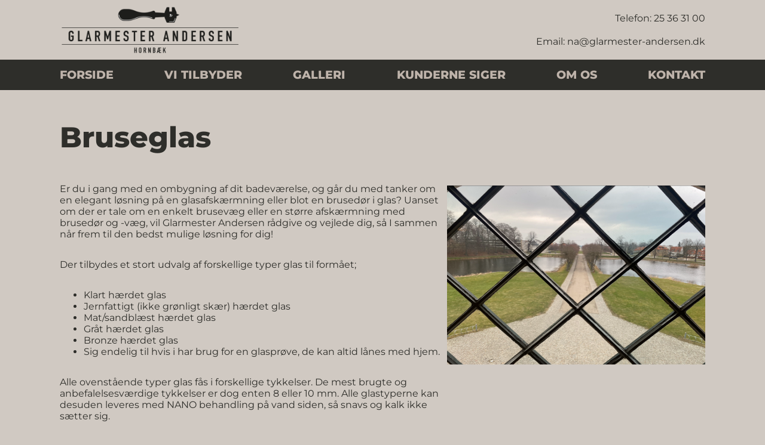

--- FILE ---
content_type: text/html
request_url: https://glarmester-andersen.dk/vi-tilbyder/bruseglas
body_size: 2119
content:
<!DOCTYPE html>
<html lang="en">
	<head>
		<meta charset="utf-8" />
		<link rel="icon" href="../favicon.png" />
		<meta name="viewport" content="width=device-width" />
		
		<link href="../_app/immutable/assets/0.CJpAAfSe.css" rel="stylesheet">
		<link href="../_app/immutable/assets/PageHeadline.WDNTmf76.css" rel="stylesheet">
		<link href="../_app/immutable/assets/ContactForOffer.BwuZeS3Y.css" rel="stylesheet">
		<link href="../_app/immutable/assets/9.DHfJ4nnU.css" rel="stylesheet">
	</head>
	<body data-sveltekit-preload-data="hover">
		<div class="appOuter">  <header class="svelte-1ch9iv6"><div class="content svelte-1ch9iv6"><div class="logo svelte-1ch9iv6" data-svelte-h="svelte-19gv26o"><a href="/" class="svelte-1ch9iv6"><img src="/images/logo-small.png" height="80" alt="Logo af Schilling Byg" class="svelte-1ch9iv6"></a></div> <nav class="svelte-1ch9iv6"><div class="close-menu svelte-1ch9iv6" data-svelte-h="svelte-1lklj95">X</div> <ul class="svelte-1ch9iv6"><li class="svelte-1ch9iv6"><a href="/" class="svelte-1ch9iv6">Forside</a>  </li><li class="svelte-1ch9iv6"><a href="/vi-tilbyder" class="svelte-1ch9iv6">Vi tilbyder</a> <ul class="subMenu svelte-1ch9iv6"><li class="svelte-1ch9iv6"><a href="/vi-tilbyder/energiruder-og-termoruder" class="svelte-1ch9iv6">Energiruder og termoruder</a> </li><li class="svelte-1ch9iv6"><a href="/vi-tilbyder/bruseglas" class="svelte-1ch9iv6">Bruseglas</a> </li><li class="svelte-1ch9iv6"><a href="/vi-tilbyder/spejle" class="svelte-1ch9iv6">Spejle</a> </li><li class="svelte-1ch9iv6"><a href="/vi-tilbyder/interioer" class="svelte-1ch9iv6">Interiør</a> </li><li class="svelte-1ch9iv6"><a href="/vi-tilbyder/glasvaern" class="svelte-1ch9iv6">Glasværn</a> </li><li class="svelte-1ch9iv6"><a href="/vi-tilbyder/udskiftning-af-doere-og-vinduer" class="svelte-1ch9iv6">Udskiftning af døre og vinduer</a> </li><li class="svelte-1ch9iv6"><a href="/vi-tilbyder/funktionsglas-og-almindeligt-alsidigt-glarmesterarbejde" class="svelte-1ch9iv6">Funktionsglas og almindeligt alsidigt glarmesterarbejde</a> </li> </ul> </li><li class="svelte-1ch9iv6"><a href="/galleri" class="svelte-1ch9iv6">Galleri</a>  </li><li class="svelte-1ch9iv6"><a href="/kunderne-siger" class="svelte-1ch9iv6">Kunderne siger</a>  </li><li class="svelte-1ch9iv6"><a href="/om-os" class="svelte-1ch9iv6">Om os</a>  </li><li class="svelte-1ch9iv6"><a href="/kontakt" class="svelte-1ch9iv6">Kontakt</a>  </li></ul></nav> <div class="open-menu svelte-1ch9iv6"><img src="/images/burger.svg" width="40px" height="40px" alt="Ikon til at åbne menuen på mobil"></div> <div class="contactBox svelte-1ch9iv6" data-svelte-h="svelte-1vmjh4c"><div class="column phone svelte-1ch9iv6">Telefon: <a href="tel:+4525363100" class="svelte-1ch9iv6">25 36 31 00</a></div> <div class="column svelte-1ch9iv6">Email: <a href="mailto:na@glarmester-andersen.dk" class="svelte-1ch9iv6">na@glarmester-andersen.dk</a></div></div></div> </header> <main class="svelte-10ju3yp"><div class="content contentCenter svelte-1xit8uh"><h1 style="--color: var(--headline-color)" class="svelte-1iz6sof">Bruseglas</h1> <div class="inner svelte-1xit8uh"><div class="text svelte-1xit8uh"><p data-svelte-h="svelte-1c3bm7s">Er du i gang med en ombygning af dit badeværelse, og går du med tanker om en elegant løsning på en glasafskærmning eller blot en brusedør i glas? Uanset om der er tale om en enkelt brusevæg eller en større afskærmning med brusedør og -væg, vil Glarmester Andersen rådgive og vejlede dig, så I sammen når frem til den bedst mulige løsning for dig!</p> <p data-svelte-h="svelte-6xldou">Der tilbydes et stort udvalg af forskellige typer glas til formået;</p> <ul data-svelte-h="svelte-1h4hpgy"><li>Klart hærdet glas</li> <li>Jernfattigt (ikke grønligt skær) hærdet glas</li> <li>Mat/sandblæst hærdet glas</li> <li>Gråt hærdet glas</li> <li>Bronze hærdet glas</li> <li>Sig endelig til hvis i har brug for en glasprøve, de kan altid lånes med hjem.</li></ul> <p data-svelte-h="svelte-7d0n9w">Alle ovenstående typer glas fås i forskellige tykkelser. De mest brugte og anbefalelsesværdige tykkelser er dog enten 8 eller 10 mm. Alle glastyperne kan desuden leveres med NANO behandling på vand siden, så snavs og kalk ikke sætter sig.</p> <p data-svelte-h="svelte-g80gde">Kontakt Glarmester Andersen for et uforpligtende tilbud.</p>

Tlf. 25 36 31 00 <br> <span class="svelte-eyrc8" data-svelte-h="svelte-rgoe7a">Mail: <a href="mailto:na@glarmester-andersen.dk" class="svelte-eyrc8">na@glarmester-andersen.dk</a></span> <br> <div class="contact svelte-1xit8uh" data-svelte-h="svelte-cn303h"><a href="/kontakt" class="svelte-1xit8uh">Kontakt Glarmester Andersen</a></div></div> <div class="image svelte-1xit8uh" data-svelte-h="svelte-kh3vzy"><img src="/images/vindue-kryds.png" width="100%" alt="Kontakt os" class="svelte-1xit8uh"></div></div> </div></main> <footer class="svelte-1mro8lo" data-svelte-h="svelte-kdjlaf"><div class="content svelte-1mro8lo"><div class="footerbox svelte-1mro8lo"><h3>Glarmester Andersen</h3> <div class="svelte-1mro8lo">Engholmvej 25a</div> <div class="svelte-1mro8lo">3100 Hornbæk</div> <div class="topspace svelte-1mro8lo">CVR: 43811118</div></div> <div class="footerbox svelte-1mro8lo"><h3>Kontakt</h3> <div class="svelte-1mro8lo">Email: <a href="mailto:na@glarmester-andersen.dk" class="svelte-1mro8lo">na@glarmester-andersen.dk</a></div> <div class="topspace svelte-1mro8lo">Telefon: <a href="tel: +4525363100" class="svelte-1mro8lo">25 36 31 00</a></div></div> <div class="footerbox social svelte-1mro8lo"><h3 class="svelte-1mro8lo">Find os på</h3> <div class="svelte-1mro8lo"><a href="https://www.facebook.com/people/Glarmester-Andersen/100090273710546/" target="_blank" class="svelte-1mro8lo"><img src="/images/facebook-logo.png" width="35" height="35" alt="Facebook logo"></a> <a href="https://www.instagram.com/glarmester_andersen/" target="_blank" class="svelte-1mro8lo"><img src="/images/instagram-logo.png" width="40" height="40" alt="Instagramq logo"></a></div></div></div> </footer> 
			
			<script>
				{
					__sveltekit_11hw61c = {
						base: new URL("..", location).pathname.slice(0, -1)
					};

					const element = document.currentScript.parentElement;

					Promise.all([
						import("../_app/immutable/entry/start.BlRivQaG.js"),
						import("../_app/immutable/entry/app.CCY9hHAG.js")
					]).then(([kit, app]) => {
						kit.start(app, element, {
							node_ids: [0, 9],
							data: [null,null],
							form: null,
							error: null
						});
					});
				}
			</script>
		</div>
	</body>
</html>

<style>
html, body, .appOuter {
	margin:0;
	padding: 0;
	/* font-family: Montserrat; */
}
.appOuter {
	display:flex;
	flex-direction: column;
	min-height:100vh;
}
body.overflowHidden {
  overflow: hidden;
}

@media only screen and (min-width: 1100px) {
  body {
	overflow-x: hidden;
  }
}
</style>

--- FILE ---
content_type: text/css; charset=utf-8
request_url: https://glarmester-andersen.dk/_app/immutable/assets/0.CJpAAfSe.css
body_size: 1313
content:
header.svelte-1ch9iv6.svelte-1ch9iv6.svelte-1ch9iv6.svelte-1ch9iv6{display:flex;justify-content:center;width:100vw;height:100px;background-color:var(--navigation-bg);z-index:3}.content.svelte-1ch9iv6.svelte-1ch9iv6.svelte-1ch9iv6.svelte-1ch9iv6{display:flex;width:100%}.logo.svelte-1ch9iv6.svelte-1ch9iv6.svelte-1ch9iv6.svelte-1ch9iv6{display:flex}.logo.svelte-1ch9iv6>a.svelte-1ch9iv6.svelte-1ch9iv6.svelte-1ch9iv6{text-decoration:none;display:flex;align-items:center}.logo.svelte-1ch9iv6 a.svelte-1ch9iv6>img.svelte-1ch9iv6.svelte-1ch9iv6{margin-top:10px;margin-bottom:10px;margin-left:10px;max-width:80vw}nav.svelte-1ch9iv6.svelte-1ch9iv6.svelte-1ch9iv6.svelte-1ch9iv6{display:flex;transition:all .4s ease-in-out;width:100%;height:0;position:absolute;background-color:var(--navigation-border-color);overflow:hidden;flex-direction:column;flex:1}nav.opened.svelte-1ch9iv6.svelte-1ch9iv6.svelte-1ch9iv6.svelte-1ch9iv6{margin-right:0;height:100%;height:120%;overflow-x:hidden;overflow-y:hidden}nav.svelte-1ch9iv6>ul.svelte-1ch9iv6.svelte-1ch9iv6.svelte-1ch9iv6{list-style:none;padding:0;margin:50px 0 0;flex-direction:column;width:100%;text-align:center;justify-content:space-between}nav.svelte-1ch9iv6>ul.svelte-1ch9iv6>li.svelte-1ch9iv6.svelte-1ch9iv6{position:relative;min-height:30px;padding:10px;font-size:1.2em}nav.svelte-1ch9iv6>ul.svelte-1ch9iv6>li.svelte-1ch9iv6>a.svelte-1ch9iv6{text-decoration:none;color:var(--navigation-link-color);font-weight:700;text-transform:uppercase}ul.subMenu.svelte-1ch9iv6.svelte-1ch9iv6.svelte-1ch9iv6.svelte-1ch9iv6{width:100%;font-size:1em;list-style:none;padding:10px 0;margin:0;flex-direction:column;display:flex}ul.subMenu.svelte-1ch9iv6>li.svelte-1ch9iv6.svelte-1ch9iv6.svelte-1ch9iv6{position:initial;padding:initial;font-size:.7em;height:initial;margin-bottom:10px}ul.subMenu.svelte-1ch9iv6>li.svelte-1ch9iv6>a.svelte-1ch9iv6.svelte-1ch9iv6{text-decoration:none;color:var(--navigation-link-color);font-weight:400;text-transform:uppercase}header.svelte-1ch9iv6 .contactBox.svelte-1ch9iv6.svelte-1ch9iv6.svelte-1ch9iv6{display:none}.close-menu.svelte-1ch9iv6.svelte-1ch9iv6.svelte-1ch9iv6.svelte-1ch9iv6{margin-left:auto;font-size:2em;position:absolute;right:20px;top:10px;color:var(--navigation-link-color)}.open-menu.svelte-1ch9iv6.svelte-1ch9iv6.svelte-1ch9iv6.svelte-1ch9iv6{display:flex;margin-left:auto;height:100%;align-items:initial;padding-right:10px;padding-top:10px}@media only screen and (min-width: 1100px){header.svelte-1ch9iv6.svelte-1ch9iv6.svelte-1ch9iv6.svelte-1ch9iv6{border-bottom:solid 51px var(--navigation-border-color)}.content.svelte-1ch9iv6.svelte-1ch9iv6.svelte-1ch9iv6.svelte-1ch9iv6{width:1080px;position:relative}.logo.svelte-1ch9iv6>a.svelte-1ch9iv6>img.svelte-1ch9iv6.svelte-1ch9iv6{margin-left:initial}nav.svelte-1ch9iv6.svelte-1ch9iv6.svelte-1ch9iv6.svelte-1ch9iv6{height:100%;margin-right:initial;right:initial;top:initial;min-height:initial;overflow:initial;position:absolute;width:100%;height:50px;bottom:-50px;z-index:2}nav.opened.svelte-1ch9iv6.svelte-1ch9iv6.svelte-1ch9iv6.svelte-1ch9iv6{height:50px}nav.svelte-1ch9iv6>ul.svelte-1ch9iv6.svelte-1ch9iv6.svelte-1ch9iv6{display:flex;text-align:center;flex-direction:row;padding:0;margin:0;height:100%}nav.svelte-1ch9iv6>ul.svelte-1ch9iv6>li.svelte-1ch9iv6.svelte-1ch9iv6{display:flex;align-items:center;height:initial;min-height:initial;padding:initial;height:50px}nav.svelte-1ch9iv6 ul.svelte-1ch9iv6>li.svelte-1ch9iv6>a.svelte-1ch9iv6:hover{color:var(--navigation-link-hover-color)}nav.svelte-1ch9iv6 ul.svelte-1ch9iv6>li.svelte-1ch9iv6:hover>.subMenu.svelte-1ch9iv6{display:flex}ul.subMenu.svelte-1ch9iv6.svelte-1ch9iv6.svelte-1ch9iv6.svelte-1ch9iv6{display:none;position:absolute;padding:20px 0 0;background-color:var(--navigation-border-color);top:50px;width:240%;left:-50%}ul.subMenu.svelte-1ch9iv6>li.svelte-1ch9iv6.svelte-1ch9iv6.svelte-1ch9iv6{margin-bottom:20px}ul.subMenu.svelte-1ch9iv6>li.svelte-1ch9iv6>a.svelte-1ch9iv6.svelte-1ch9iv6{text-decoration:none;font-weight:700;text-transform:uppercase}.close-menu.svelte-1ch9iv6.svelte-1ch9iv6.svelte-1ch9iv6.svelte-1ch9iv6{display:none}.open-menu.svelte-1ch9iv6.svelte-1ch9iv6.svelte-1ch9iv6.svelte-1ch9iv6{display:none;padding-top:initial}header.svelte-1ch9iv6 .contactBox.svelte-1ch9iv6.svelte-1ch9iv6.svelte-1ch9iv6{display:flex;margin-left:auto;height:100%;flex-direction:column;justify-content:space-evenly}header.svelte-1ch9iv6 .contactBox .column.svelte-1ch9iv6.svelte-1ch9iv6.svelte-1ch9iv6,header.svelte-1ch9iv6 .contactBox .column.svelte-1ch9iv6>a.svelte-1ch9iv6.svelte-1ch9iv6{text-decoration:none;color:var(--main-color)}header.svelte-1ch9iv6 .contactBox .column.phone.svelte-1ch9iv6.svelte-1ch9iv6.svelte-1ch9iv6{text-align:end}}footer.svelte-1mro8lo.svelte-1mro8lo.svelte-1mro8lo{display:flex;justify-content:center;width:100vw;padding:30px 20px;background-color:var(--footer-bg);box-sizing:border-box}.content.svelte-1mro8lo.svelte-1mro8lo.svelte-1mro8lo{display:flex;width:100%;justify-content:space-between}footer.svelte-1mro8lo .content.svelte-1mro8lo.svelte-1mro8lo{flex-direction:column}.footerbox.svelte-1mro8lo.svelte-1mro8lo.svelte-1mro8lo{display:flex;width:100%;flex-direction:column;color:var(--footer-font-color);font-size:1.1em}.footerbox.svelte-1mro8lo.svelte-1mro8lo.svelte-1mro8lo:first-of-type{margin-bottom:30px}.footerbox.svelte-1mro8lo div.svelte-1mro8lo.svelte-1mro8lo:first-child{font-weight:700;margin-bottom:10px}.footerbox.svelte-1mro8lo div.svelte-1mro8lo.svelte-1mro8lo{display:flex}.footerbox.svelte-1mro8lo div.svelte-1mro8lo>a.svelte-1mro8lo{text-decoration:none;color:var(--footer-font-color);margin-left:5px}.footerbox.svelte-1mro8lo div.topspace.svelte-1mro8lo.svelte-1mro8lo{margin-top:10px}.footerbox.social.svelte-1mro8lo.svelte-1mro8lo.svelte-1mro8lo,.footerbox.social.svelte-1mro8lo a.svelte-1mro8lo.svelte-1mro8lo{display:flex;flex-wrap:wrap}.footerbox.social.svelte-1mro8lo h3.svelte-1mro8lo.svelte-1mro8lo{width:100%}@media only screen and (min-width: 1100px){.content.svelte-1mro8lo.svelte-1mro8lo.svelte-1mro8lo{width:1080px;position:relative}footer.svelte-1mro8lo.svelte-1mro8lo.svelte-1mro8lo{padding:50px 0}footer.svelte-1mro8lo .content.svelte-1mro8lo.svelte-1mro8lo{flex-direction:row;padding:0}.footerbox.svelte-1mro8lo.svelte-1mro8lo.svelte-1mro8lo{width:30%}.footerbox.svelte-1mro8lo.svelte-1mro8lo.svelte-1mro8lo:first-of-type{margin-bottom:initial}}:root{--font-body: "Montserrat", sans-serif;--main-bg: #D0C9C2;--font-color: #2E2E2A;--font-light-color: #BEB3AA;--main-color: #2E2E2A;--headline-color: #2E2E2A;--link-color: var(--font-light-color);--link-hover-color: #FFFFFF;--navigation-bg: var(--main-bg);--navigation-border-color: var(--main-color);--navigation-link-color: var(--link-color);--navigation-link-hover-color: var(--link-hover-color);--footer-bg: #BEB3AA;--footer-font-color: var(--main-color);--purple-color: #755A6E;--green-color: #63755A;--box-bg:#F5F5F5;font-family:var(--font-body);color:var(--font-color);background-color:var(--main-bg)}.contentCenter{display:flex}@media only screen and (min-width: 1100px){.contentCenter{width:1080px}}@font-face{font-family:Montserrat;font-style:normal;font-weight:100;src:url(../../../fonts/montserrat/montserrat-v24-latin-100.eot);src:local(""),url(../../../fonts/montserrat/montserrat-v24-latin-100.eot?#iefix) format("embedded-opentype"),url(../../../fonts/montserrat/montserrat-v24-latin-100.woff2) format("woff2"),url(../../../fonts/montserrat/montserrat-v24-latin-100.woff) format("woff"),url(../../../fonts/montserrat/montserrat-v24-latin-100.ttf) format("truetype"),url(../../../fonts/montserrat/montserrat-v24-latin-100.svg#Montserrat) format("svg")}@font-face{font-family:Montserrat;font-style:normal;font-weight:400;src:url(../../../fonts/montserrat/montserrat-v24-latin-regular.eot);src:local(""),url(../../../fonts/montserrat/montserrat-v24-latin-regular.eot?#iefix) format("embedded-opentype"),url(../../../fonts/montserrat/montserrat-v24-latin-regular.woff2) format("woff2"),url(../../../fonts/montserrat/montserrat-v24-latin-regular.woff) format("woff"),url(../../../fonts/montserrat/montserrat-v24-latin-regular.ttf) format("truetype"),url(../../../fonts/montserrat/montserrat-v24-latin-regular.svg#Montserrat) format("svg")}@font-face{font-family:Montserrat;font-style:normal;font-weight:800;src:url(../../../fonts/montserrat/montserrat-v24-latin-800.eot);src:local(""),url(../../../fonts/montserrat/montserrat-v24-latin-800.eot?#iefix) format("embedded-opentype"),url(../../../fonts/montserrat/montserrat-v24-latin-800.woff2) format("woff2"),url(../../../fonts/montserrat/montserrat-v24-latin-800.woff) format("woff"),url(../../../fonts/montserrat/montserrat-v24-latin-800.ttf) format("truetype"),url(../../../fonts/montserrat/montserrat-v24-latin-800.svg#Montserrat) format("svg")}@font-face{font-family:Montserrat;font-style:normal;font-weight:900;src:url(../../../fonts/montserrat/montserrat-v24-latin-900.eot);src:local(""),url(../../../fonts/montserrat/montserrat-v24-latin-900.eot?#iefix) format("embedded-opentype"),url(../../../fonts/montserrat/montserrat-v24-latin-900.woff2) format("woff2"),url(../../../fonts/montserrat/montserrat-v24-latin-900.woff) format("woff"),url(../../../fonts/montserrat/montserrat-v24-latin-900.ttf) format("truetype"),url(../../../fonts/montserrat/montserrat-v24-latin-900.svg#Montserrat) format("svg")}main.svelte-10ju3yp{display:flex;flex:1;justify-content:center}


--- FILE ---
content_type: text/css; charset=utf-8
request_url: https://glarmester-andersen.dk/_app/immutable/assets/PageHeadline.WDNTmf76.css
body_size: -180
content:
h1.svelte-1iz6sof{font-size:1.6em;color:var(--color);display:flex;margin-top:0}.center.svelte-1iz6sof{justify-content:center}@media only screen and (min-width: 1100px){h1.svelte-1iz6sof{font-size:3em}}


--- FILE ---
content_type: text/css; charset=utf-8
request_url: https://glarmester-andersen.dk/_app/immutable/assets/ContactForOffer.BwuZeS3Y.css
body_size: -347
content:
span.svelte-eyrc8 a.svelte-eyrc8{color:initial}


--- FILE ---
content_type: text/css; charset=utf-8
request_url: https://glarmester-andersen.dk/_app/immutable/assets/9.DHfJ4nnU.css
body_size: 621
content:
.content.svelte-1xit8uh.svelte-1xit8uh{flex-direction:column;align-items:flex-start;padding:10px 10px 50px}.contact.svelte-1xit8uh.svelte-1xit8uh{display:flex;background-color:var(--main-color);align-self:center;padding:20px;color:var(--link-color);font-weight:700;font-size:1.2em;margin-top:20px;border-radius:5px}.contact.svelte-1xit8uh a.svelte-1xit8uh{text-decoration:none;color:inherit}.inner.svelte-1xit8uh.svelte-1xit8uh{display:flex;flex-flow:column-reverse}.text.svelte-1xit8uh.svelte-1xit8uh{display:flex;flex-direction:column}.image.svelte-1xit8uh.svelte-1xit8uh{display:flex;border-radius:50px}.image.svelte-1xit8uh img.svelte-1xit8uh{max-height:300px}@media only screen and (min-width: 1100px){.content.svelte-1xit8uh.svelte-1xit8uh{padding:50px 0}.contact.svelte-1xit8uh.svelte-1xit8uh{font-size:1.5em}.inner.svelte-1xit8uh.svelte-1xit8uh{flex-direction:initial}.text.svelte-1xit8uh.svelte-1xit8uh{width:60%}.image.svelte-1xit8uh.svelte-1xit8uh{width:40%;padding-top:20px}}


--- FILE ---
content_type: application/javascript; charset=utf-8
request_url: https://glarmester-andersen.dk/_app/immutable/chunks/BjHJmrBJ.js
body_size: 409
content:
import{S as f,i as _,s as m,n as r,d as i,a as u,C as c,B as h,b as d,c as x,v as C,e as g,f as v,g as y,j as H,t as P}from"./BBpcF7b5.js";import"./IHki7fMi.js";function S(n){let e,s;return{c(){e=H("h1"),s=P(n[0]),this.h()},l(t){e=g(t,"H1",{style:!0,class:!0});var a=v(e);s=y(a,n[0]),a.forEach(i),this.h()},h(){c(e,"--color",n[1]),C(e,"class","svelte-1iz6sof"),h(e,"center",n[2])},m(t,a){d(t,e,a),x(e,s)},p(t,[a]){a&1&&u(s,t[0]),a&2&&c(e,"--color",t[1]),a&4&&h(e,"center",t[2])},i:r,o:r,d(t){t&&i(e)}}}function b(n,e,s){let{text:t=""}=e,{hexColor:a="var(--headline-color)"}=e,{center:o=!1}=e;return n.$$set=l=>{"text"in l&&s(0,t=l.text),"hexColor"in l&&s(1,a=l.hexColor),"center"in l&&s(2,o=l.center)},[t,a,o]}class z extends f{constructor(e){super(),_(this,e,b,S,m,{text:0,hexColor:1,center:2})}}export{z as P};


--- FILE ---
content_type: application/javascript; charset=utf-8
request_url: https://glarmester-andersen.dk/_app/immutable/entry/start.BlRivQaG.js
body_size: -234
content:
import{l as o,c as r}from"../chunks/PULanL5E.js";export{o as load_css,r as start};


--- FILE ---
content_type: application/javascript; charset=utf-8
request_url: https://glarmester-andersen.dk/_app/immutable/nodes/9.CP3YH6u7.js
body_size: 1118
content:
import{S as q,i as F,s as J,n as Q,d as b,w as G,o as K,p as S,b as R,x as B,c as t,v as _,e as a,f as P,y as N,h as v,z as x,j as r,A as O,k as u}from"../chunks/BBpcF7b5.js";import"../chunks/IHki7fMi.js";import{P as W}from"../chunks/BjHJmrBJ.js";import{C as X}from"../chunks/nv6rfkfh.js";function Y(U){let s,o,y,i,e,f,T="Er du i gang med en ombygning af dit badeværelse, og går du med tanker om en elegant løsning på en glasafskærmning eller blot en brusedør i glas? Uanset om der er tale om en enkelt brusevæg eller en større afskærmning med brusedør og -væg, vil Glarmester Andersen rådgive og vejlede dig, så I sammen når frem til den bedst mulige løsning for dig!",D,c,w="Der tilbydes et stort udvalg af forskellige typer glas til formået;",H,h,V="<li>Klart hærdet glas</li> <li>Jernfattigt (ikke grønligt skær) hærdet glas</li> <li>Mat/sandblæst hærdet glas</li> <li>Gråt hærdet glas</li> <li>Bronze hærdet glas</li> <li>Sig endelig til hvis i har brug for en glasprøve, de kan altid lånes med hjem.</li>",L,p,E="Alle ovenstående typer glas fås i forskellige tykkelser. De mest brugte og anbefalelsesværdige tykkelser er dog enten 8 eller 10 mm. Alle glastyperne kan desuden leveres med NANO behandling på vand siden, så snavs og kalk ikke sætter sig.",M,d,A,g,j='<a href="/kontakt" class="svelte-1xit8uh">Kontakt Glarmester Andersen</a>',I,m,z='<img src="/images/vindue-kryds.png" width="100%" alt="Kontakt os" class="svelte-1xit8uh"/>',C;return o=new W({props:{text:"Bruseglas"}}),d=new X({}),{c(){s=r("div"),O(o.$$.fragment),y=u(),i=r("div"),e=r("div"),f=r("p"),f.textContent=T,D=u(),c=r("p"),c.textContent=w,H=u(),h=r("ul"),h.innerHTML=V,L=u(),p=r("p"),p.textContent=E,M=u(),O(d.$$.fragment),A=u(),g=r("div"),g.innerHTML=j,I=u(),m=r("div"),m.innerHTML=z,this.h()},l(l){s=a(l,"DIV",{class:!0});var k=P(s);N(o.$$.fragment,k),y=v(k),i=a(k,"DIV",{class:!0});var $=P(i);e=a($,"DIV",{class:!0});var n=P(e);f=a(n,"P",{"data-svelte-h":!0}),x(f)!=="svelte-1c3bm7s"&&(f.textContent=T),D=v(n),c=a(n,"P",{"data-svelte-h":!0}),x(c)!=="svelte-6xldou"&&(c.textContent=w),H=v(n),h=a(n,"UL",{"data-svelte-h":!0}),x(h)!=="svelte-1h4hpgy"&&(h.innerHTML=V),L=v(n),p=a(n,"P",{"data-svelte-h":!0}),x(p)!=="svelte-7d0n9w"&&(p.textContent=E),M=v(n),N(d.$$.fragment,n),A=v(n),g=a(n,"DIV",{class:!0,"data-svelte-h":!0}),x(g)!=="svelte-cn303h"&&(g.innerHTML=j),n.forEach(b),I=v($),m=a($,"DIV",{class:!0,"data-svelte-h":!0}),x(m)!=="svelte-kh3vzy"&&(m.innerHTML=z),$.forEach(b),k.forEach(b),this.h()},h(){_(g,"class","contact svelte-1xit8uh"),_(e,"class","text svelte-1xit8uh"),_(m,"class","image svelte-1xit8uh"),_(i,"class","inner svelte-1xit8uh"),_(s,"class","content contentCenter svelte-1xit8uh")},m(l,k){R(l,s,k),B(o,s,null),t(s,y),t(s,i),t(i,e),t(e,f),t(e,D),t(e,c),t(e,H),t(e,h),t(e,L),t(e,p),t(e,M),B(d,e,null),t(e,A),t(e,g),t(i,I),t(i,m),C=!0},p:Q,i(l){C||(S(o.$$.fragment,l),S(d.$$.fragment,l),C=!0)},o(l){K(o.$$.fragment,l),K(d.$$.fragment,l),C=!1},d(l){l&&b(s),G(o),G(d)}}}class se extends q{constructor(s){super(),F(this,s,null,Y,J,{})}}export{se as component};


--- FILE ---
content_type: application/javascript; charset=utf-8
request_url: https://glarmester-andersen.dk/_app/immutable/nodes/0.Bz920sdA.js
body_size: 2506
content:
import{S as O,i as q,s as N,n as x,d as f,N as le,R as re,B as Q,b as w,c as h,O as A,v as m,Q as ne,e as _,f as k,z as T,h as M,j as p,k as E,g as se,t as ae,m as ie,w as X,o as D,p as G,u as oe,q as ce,r as ue,x as J,y as P,A as W}from"../chunks/BBpcF7b5.js";import"../chunks/IHki7fMi.js";import{e as C}from"../chunks/D6YF6ztN.js";function Y(n,e,l){const t=n.slice();return t[4]=e[l],t}function Z(n,e,l){const t=n.slice();return t[7]=e[l],t}function ve(n){let e,l=C(n[4].subMenuItems),t=[];for(let r=0;r<l.length;r+=1)t[r]=ee(Z(n,l,r));return{c(){e=p("ul");for(let r=0;r<t.length;r+=1)t[r].c();this.h()},l(r){e=_(r,"UL",{class:!0});var i=k(e);for(let s=0;s<t.length;s+=1)t[s].l(i);i.forEach(f),this.h()},h(){m(e,"class","subMenu svelte-1ch9iv6")},m(r,i){w(r,e,i);for(let s=0;s<t.length;s+=1)t[s]&&t[s].m(e,null)},p(r,i){if(i&10){l=C(r[4].subMenuItems);let s;for(s=0;s<l.length;s+=1){const v=Z(r,l,s);t[s]?t[s].p(v,i):(t[s]=ee(v),t[s].c(),t[s].m(e,null))}for(;s<t.length;s+=1)t[s].d(1);t.length=l.length}},d(r){r&&f(e),le(t,r)}}}function ee(n){let e,l,t=n[7].name+"",r,i,s,v;return{c(){e=p("li"),l=p("a"),r=ae(t),i=E(),this.h()},l(u){e=_(u,"LI",{class:!0});var a=k(e);l=_(a,"A",{href:!0,class:!0});var o=k(l);r=se(o,t),o.forEach(f),i=M(a),a.forEach(f),this.h()},h(){m(l,"href",n[7].url),m(l,"class","svelte-1ch9iv6"),m(e,"class","svelte-1ch9iv6")},m(u,a){w(u,e,a),h(e,l),h(l,r),h(e,i),s||(v=A(l,"click",n[3]),s=!0)},p:x,d(u){u&&f(e),s=!1,v()}}}function te(n){let e,l,t=n[4].name+"",r,i,s,v,u,a=n[4].subMenuItems.length>0&&ve(n);return{c(){e=p("li"),l=p("a"),r=ae(t),i=E(),a&&a.c(),s=E(),this.h()},l(o){e=_(o,"LI",{class:!0});var b=k(e);l=_(b,"A",{href:!0,class:!0});var $=k(l);r=se($,t),$.forEach(f),i=M(b),a&&a.l(b),s=M(b),b.forEach(f),this.h()},h(){m(l,"href",n[4].url),m(l,"class","svelte-1ch9iv6"),m(e,"class","svelte-1ch9iv6")},m(o,b){w(o,e,b),h(e,l),h(l,r),h(e,i),a&&a.m(e,null),h(e,s),v||(u=A(l,"click",n[3]),v=!0)},p(o,b){o[4].subMenuItems.length>0&&a.p(o,b)},d(o){o&&f(e),a&&a.d(),v=!1,u()}}}function me(n){let e,l,t,r='<a href="/" class="svelte-1ch9iv6"><img src="/images/logo-small.png" height="80" alt="Logo af Schilling Byg" class="svelte-1ch9iv6"/></a>',i,s,v,u="X",a,o,b,$,I,R,F,L,S='<div class="column phone svelte-1ch9iv6">Telefon: <a href="tel:+4525363100" class="svelte-1ch9iv6">25 36 31 00</a></div> <div class="column svelte-1ch9iv6">Email: <a href="mailto:na@glarmester-andersen.dk" class="svelte-1ch9iv6">na@glarmester-andersen.dk</a></div>',V,K,H=C(n[1]),g=[];for(let d=0;d<H.length;d+=1)g[d]=te(Y(n,H,d));return{c(){e=p("header"),l=p("div"),t=p("div"),t.innerHTML=r,i=E(),s=p("nav"),v=p("div"),v.textContent=u,a=E(),o=p("ul");for(let d=0;d<g.length;d+=1)g[d].c();b=E(),$=p("div"),I=p("img"),F=E(),L=p("div"),L.innerHTML=S,this.h()},l(d){e=_(d,"HEADER",{class:!0});var y=k(e);l=_(y,"DIV",{class:!0});var c=k(l);t=_(c,"DIV",{class:!0,"data-svelte-h":!0}),T(t)!=="svelte-19gv26o"&&(t.innerHTML=r),i=M(c),s=_(c,"NAV",{class:!0});var j=k(s);v=_(j,"DIV",{class:!0,"data-svelte-h":!0}),T(v)!=="svelte-1lklj95"&&(v.textContent=u),a=M(j),o=_(j,"UL",{class:!0});var U=k(o);for(let B=0;B<g.length;B+=1)g[B].l(U);U.forEach(f),j.forEach(f),b=M(c),$=_(c,"DIV",{class:!0});var z=k($);I=_(z,"IMG",{src:!0,width:!0,height:!0,alt:!0}),z.forEach(f),F=M(c),L=_(c,"DIV",{class:!0,"data-svelte-h":!0}),T(L)!=="svelte-1vmjh4c"&&(L.innerHTML=S),c.forEach(f),y.forEach(f),this.h()},h(){m(t,"class","logo svelte-1ch9iv6"),m(v,"class","close-menu svelte-1ch9iv6"),m(o,"class","svelte-1ch9iv6"),m(s,"class","svelte-1ch9iv6"),Q(s,"opened",n[0]),ne(I.src,R="/images/burger.svg")||m(I,"src",R),m(I,"width","40px"),m(I,"height","40px"),m(I,"alt","Ikon til at åbne menuen på mobil"),m($,"class","open-menu svelte-1ch9iv6"),m(L,"class","contactBox svelte-1ch9iv6"),m(l,"class","content svelte-1ch9iv6"),m(e,"class","svelte-1ch9iv6")},m(d,y){w(d,e,y),h(e,l),h(l,t),h(l,i),h(l,s),h(s,v),h(s,a),h(s,o);for(let c=0;c<g.length;c+=1)g[c]&&g[c].m(o,null);h(l,b),h(l,$),h($,I),h(l,F),h(l,L),V||(K=[A(v,"click",n[3]),A(I,"click",n[2])],V=!0)},p(d,[y]){if(y&10){H=C(d[1]);let c;for(c=0;c<H.length;c+=1){const j=Y(d,H,c);g[c]?g[c].p(j,y):(g[c]=te(j),g[c].c(),g[c].m(o,null))}for(;c<g.length;c+=1)g[c].d(1);g.length=H.length}y&1&&Q(s,"opened",d[0])},i:x,o:x,d(d){d&&f(e),le(g,d),V=!1,re(K)}}}function de(n,e,l){let t=[{name:"Forside",url:"/",subMenuItems:[]},{name:"Vi tilbyder",url:"/vi-tilbyder",subMenuItems:[{name:"Energiruder og termoruder",url:"/vi-tilbyder/energiruder-og-termoruder"},{name:"Bruseglas",url:"/vi-tilbyder/bruseglas"},{name:"Spejle",url:"/vi-tilbyder/spejle"},{name:"Interiør",url:"/vi-tilbyder/interioer"},{name:"Glasværn",url:"/vi-tilbyder/glasvaern"},{name:"Udskiftning af døre og vinduer",url:"/vi-tilbyder/udskiftning-af-doere-og-vinduer"},{name:"Funktionsglas og almindeligt alsidigt glarmesterarbejde",url:"/vi-tilbyder/funktionsglas-og-almindeligt-alsidigt-glarmesterarbejde"}]},{name:"Galleri",url:"/galleri",subMenuItems:[]},{name:"Kunderne siger",url:"/kunderne-siger",subMenuItems:[]},{name:"Om os",url:"/om-os",subMenuItems:[]},{name:"Kontakt",url:"/kontakt",subMenuItems:[]}],r=!1;function i(){document.body.classList.add("overflowHidden"),l(0,r=!0)}function s(){document.body.classList.remove("overflowHidden"),l(0,r=!1)}return[r,t,i,s]}class he extends O{constructor(e){super(),q(this,e,de,me,N,{})}}function fe(n){let e,l='<div class="content svelte-1mro8lo"><div class="footerbox svelte-1mro8lo"><h3>Glarmester Andersen</h3> <div class="svelte-1mro8lo">Engholmvej 25a</div> <div class="svelte-1mro8lo">3100 Hornbæk</div> <div class="topspace svelte-1mro8lo">CVR: 43811118</div></div> <div class="footerbox svelte-1mro8lo"><h3>Kontakt</h3> <div class="svelte-1mro8lo">Email: <a href="mailto:na@glarmester-andersen.dk" class="svelte-1mro8lo">na@glarmester-andersen.dk</a></div> <div class="topspace svelte-1mro8lo">Telefon: <a href="tel: +4525363100" class="svelte-1mro8lo">25 36 31 00</a></div></div> <div class="footerbox social svelte-1mro8lo"><h3 class="svelte-1mro8lo">Find os på</h3> <div class="svelte-1mro8lo"><a href="https://www.facebook.com/people/Glarmester-Andersen/100090273710546/" target="_blank" class="svelte-1mro8lo"><img src="/images/facebook-logo.png" width="35" height="35" alt="Facebook logo"/></a> <a href="https://www.instagram.com/glarmester_andersen/" target="_blank" class="svelte-1mro8lo"><img src="/images/instagram-logo.png" width="40" height="40" alt="Instagramq logo"/></a></div></div></div>';return{c(){e=p("footer"),e.innerHTML=l,this.h()},l(t){e=_(t,"FOOTER",{class:!0,"data-svelte-h":!0}),T(e)!=="svelte-kdjlaf"&&(e.innerHTML=l),this.h()},h(){m(e,"class","svelte-1mro8lo")},m(t,r){w(t,e,r)},p:x,i:x,o:x,d(t){t&&f(e)}}}class ge extends O{constructor(e){super(),q(this,e,null,fe,N,{})}}function _e(n){let e,l,t,r,i,s;e=new he({});const v=n[1].default,u=ie(v,n,n[0],null);return i=new ge({}),{c(){W(e.$$.fragment),l=E(),t=p("main"),u&&u.c(),r=E(),W(i.$$.fragment),this.h()},l(a){P(e.$$.fragment,a),l=M(a),t=_(a,"MAIN",{class:!0});var o=k(t);u&&u.l(o),o.forEach(f),r=M(a),P(i.$$.fragment,a),this.h()},h(){m(t,"class","svelte-10ju3yp")},m(a,o){J(e,a,o),w(a,l,o),w(a,t,o),u&&u.m(t,null),w(a,r,o),J(i,a,o),s=!0},p(a,[o]){u&&u.p&&(!s||o&1)&&oe(u,v,a,a[0],s?ue(v,a[0],o,null):ce(a[0]),null)},i(a){s||(G(e.$$.fragment,a),G(u,a),G(i.$$.fragment,a),s=!0)},o(a){D(e.$$.fragment,a),D(u,a),D(i.$$.fragment,a),s=!1},d(a){a&&(f(l),f(t),f(r)),X(e,a),u&&u.d(a),X(i,a)}}}function pe(n,e,l){let{$$slots:t={},$$scope:r}=e;return n.$$set=i=>{"$$scope"in i&&l(0,r=i.$$scope)},[r,t]}class Ie extends O{constructor(e){super(),q(this,e,pe,_e,N,{})}}export{Ie as component};


--- FILE ---
content_type: application/javascript; charset=utf-8
request_url: https://glarmester-andersen.dk/_app/immutable/nodes/1.B_zSoh5M.js
body_size: 632
content:
import{S,i as x,s as j,n as _,d as l,a as d,b as m,c as f,e as g,f as h,g as v,h as k,j as $,t as E,k as q,l as y}from"../chunks/BBpcF7b5.js";import"../chunks/IHki7fMi.js";import{s as C}from"../chunks/PULanL5E.js";const H=()=>{const s=C;return{page:{subscribe:s.page.subscribe},navigating:{subscribe:s.navigating.subscribe},updated:s.updated}},P={subscribe(s){return H().page.subscribe(s)}};function w(s){var b;let t,r=s[0].status+"",n,o,i,c=((b=s[0].error)==null?void 0:b.message)+"",u;return{c(){t=$("h1"),n=E(r),o=q(),i=$("p"),u=E(c)},l(e){t=g(e,"H1",{});var a=h(t);n=v(a,r),a.forEach(l),o=k(e),i=g(e,"P",{});var p=h(i);u=v(p,c),p.forEach(l)},m(e,a){m(e,t,a),f(t,n),m(e,o,a),m(e,i,a),f(i,u)},p(e,[a]){var p;a&1&&r!==(r=e[0].status+"")&&d(n,r),a&1&&c!==(c=((p=e[0].error)==null?void 0:p.message)+"")&&d(u,c)},i:_,o:_,d(e){e&&(l(t),l(o),l(i))}}}function z(s,t,r){let n;return y(s,P,o=>r(0,n=o)),[n]}let F=class extends S{constructor(t){super(),x(this,t,z,w,j,{})}};export{F as component};


--- FILE ---
content_type: application/javascript; charset=utf-8
request_url: https://glarmester-andersen.dk/_app/immutable/chunks/BBpcF7b5.js
body_size: 3081
content:
var F=Object.defineProperty;var I=(t,e,n)=>e in t?F(t,e,{enumerable:!0,configurable:!0,writable:!0,value:n}):t[e]=n;var N=(t,e,n)=>I(t,typeof e!="symbol"?e+"":e,n);function $(){}function R(t,e){for(const n in e)t[n]=e[n];return t}function q(t){return t()}function H(){return Object.create(null)}function x(t){t.forEach(q)}function j(t){return typeof t=="function"}function dt(t,e){return t!=t?e==e:t!==e||t&&typeof t=="object"||typeof t=="function"}let E;function _t(t,e){return t===e?!0:(E||(E=document.createElement("a")),E.href=e,t===E.href)}function W(t){return Object.keys(t).length===0}function G(t,...e){if(t==null){for(const r of e)r(void 0);return $}const n=t.subscribe(...e);return n.unsubscribe?()=>n.unsubscribe():n}function ht(t,e,n){t.$$.on_destroy.push(G(e,n))}function mt(t,e,n,r){if(t){const i=B(t,e,n,r);return t[0](i)}}function B(t,e,n,r){return t[1]&&r?R(n.ctx.slice(),t[1](r(e))):n.ctx}function pt(t,e,n,r){return t[2],e.dirty}function yt(t,e,n,r,i,u){if(i){const c=B(e,n,r,u);t.p(c,i)}}function $t(t){if(t.ctx.length>32){const e=[],n=t.ctx.length/32;for(let r=0;r<n;r++)e[r]=-1;return e}return-1}function gt(t){return t??""}function xt(t){return t&&j(t.destroy)?t.destroy:$}let w=!1;function J(){w=!0}function K(){w=!1}function Q(t,e,n,r){for(;t<e;){const i=t+(e-t>>1);n(i)<=r?t=i+1:e=i}return t}function V(t){if(t.hydrate_init)return;t.hydrate_init=!0;let e=t.childNodes;if(t.nodeName==="HEAD"){const s=[];for(let o=0;o<e.length;o++){const f=e[o];f.claim_order!==void 0&&s.push(f)}e=s}const n=new Int32Array(e.length+1),r=new Int32Array(e.length);n[0]=-1;let i=0;for(let s=0;s<e.length;s++){const o=e[s].claim_order,f=(i>0&&e[n[i]].claim_order<=o?i+1:Q(1,i,b=>e[n[b]].claim_order,o))-1;r[s]=n[f]+1;const a=f+1;n[a]=s,i=Math.max(a,i)}const u=[],c=[];let l=e.length-1;for(let s=n[i]+1;s!=0;s=r[s-1]){for(u.push(e[s-1]);l>=s;l--)c.push(e[l]);l--}for(;l>=0;l--)c.push(e[l]);u.reverse(),c.sort((s,o)=>s.claim_order-o.claim_order);for(let s=0,o=0;s<c.length;s++){for(;o<u.length&&c[s].claim_order>=u[o].claim_order;)o++;const f=o<u.length?u[o]:null;t.insertBefore(c[s],f)}}function X(t,e){if(w){for(V(t),(t.actual_end_child===void 0||t.actual_end_child!==null&&t.actual_end_child.parentNode!==t)&&(t.actual_end_child=t.firstChild);t.actual_end_child!==null&&t.actual_end_child.claim_order===void 0;)t.actual_end_child=t.actual_end_child.nextSibling;e!==t.actual_end_child?(e.claim_order!==void 0||e.parentNode!==t)&&t.insertBefore(e,t.actual_end_child):t.actual_end_child=e.nextSibling}else(e.parentNode!==t||e.nextSibling!==null)&&t.appendChild(e)}function bt(t,e,n){w&&!n?X(t,e):(e.parentNode!==t||e.nextSibling!=n)&&t.insertBefore(e,n||null)}function Y(t){t.parentNode&&t.parentNode.removeChild(t)}function Et(t,e){for(let n=0;n<t.length;n+=1)t[n]&&t[n].d(e)}function Z(t){return document.createElement(t)}function k(t){return document.createTextNode(t)}function vt(){return k(" ")}function wt(){return k("")}function Nt(t,e,n,r){return t.addEventListener(e,n,r),()=>t.removeEventListener(e,n,r)}function At(t,e,n){n==null?t.removeAttribute(e):t.getAttribute(e)!==n&&t.setAttribute(e,n)}function Ct(t){return t.dataset.svelteH}function tt(t){return Array.from(t.childNodes)}function et(t){t.claim_info===void 0&&(t.claim_info={last_index:0,total_claimed:0})}function L(t,e,n,r,i=!1){et(t);const u=(()=>{for(let c=t.claim_info.last_index;c<t.length;c++){const l=t[c];if(e(l)){const s=n(l);return s===void 0?t.splice(c,1):t[c]=s,i||(t.claim_info.last_index=c),l}}for(let c=t.claim_info.last_index-1;c>=0;c--){const l=t[c];if(e(l)){const s=n(l);return s===void 0?t.splice(c,1):t[c]=s,i?s===void 0&&t.claim_info.last_index--:t.claim_info.last_index=c,l}}return r()})();return u.claim_order=t.claim_info.total_claimed,t.claim_info.total_claimed+=1,u}function nt(t,e,n,r){return L(t,i=>i.nodeName===e,i=>{const u=[];for(let c=0;c<i.attributes.length;c++){const l=i.attributes[c];n[l.name]||u.push(l.name)}u.forEach(c=>i.removeAttribute(c))},()=>r(e))}function St(t,e,n){return nt(t,e,n,Z)}function rt(t,e){return L(t,n=>n.nodeType===3,n=>{const r=""+e;if(n.data.startsWith(r)){if(n.data.length!==r.length)return n.splitText(r.length)}else n.data=r},()=>k(e),!0)}function jt(t){return rt(t," ")}function kt(t,e){e=""+e,t.data!==e&&(t.data=e)}function Dt(t,e,n,r){n==null?t.style.removeProperty(e):t.style.setProperty(e,n,"")}function Tt(t,e,n){t.classList.toggle(e,!!n)}function it(t,e,{bubbles:n=!1,cancelable:r=!1}={}){return new CustomEvent(t,{detail:e,bubbles:n,cancelable:r})}function Ht(t,e){const n=[];let r=0;for(const i of e.childNodes)if(i.nodeType===8){const u=i.textContent.trim();u===`HEAD_${t}_END`?(r-=1,n.push(i)):u===`HEAD_${t}_START`&&(r+=1,n.push(i))}else r>0&&n.push(i);return n}function Ot(t,e){return new t(e)}let g;function y(t){g=t}function d(){if(!g)throw new Error("Function called outside component initialization");return g}function Pt(t){d().$$.before_update.push(t)}function qt(t){d().$$.on_mount.push(t)}function Bt(t){d().$$.after_update.push(t)}function Lt(t){d().$$.on_destroy.push(t)}function Mt(){const t=d();return(e,n,{cancelable:r=!1}={})=>{const i=t.$$.callbacks[e];if(i){const u=it(e,n,{cancelable:r});return i.slice().forEach(c=>{c.call(t,u)}),!u.defaultPrevented}return!0}}function Ut(t,e){return d().$$.context.set(t,e),e}function zt(t){return d().$$.context.get(t)}function Ft(){return d().$$.context}function It(t){return d().$$.context.has(t)}const m=[],O=[];let p=[];const P=[],M=Promise.resolve();let C=!1;function U(){C||(C=!0,M.then(z))}function Rt(){return U(),M}function S(t){p.push(t)}const A=new Set;let h=0;function z(){if(h!==0)return;const t=g;do{try{for(;h<m.length;){const e=m[h];h++,y(e),ct(e.$$)}}catch(e){throw m.length=0,h=0,e}for(y(null),m.length=0,h=0;O.length;)O.pop()();for(let e=0;e<p.length;e+=1){const n=p[e];A.has(n)||(A.add(n),n())}p.length=0}while(m.length);for(;P.length;)P.pop()();C=!1,A.clear(),y(t)}function ct(t){if(t.fragment!==null){t.update(),x(t.before_update);const e=t.dirty;t.dirty=[-1],t.fragment&&t.fragment.p(t.ctx,e),t.after_update.forEach(S)}}function st(t){const e=[],n=[];p.forEach(r=>t.indexOf(r)===-1?e.push(r):n.push(r)),n.forEach(r=>r()),p=e}const v=new Set;let _;function Wt(){_={r:0,c:[],p:_}}function Gt(){_.r||x(_.c),_=_.p}function ot(t,e){t&&t.i&&(v.delete(t),t.i(e))}function Jt(t,e,n,r){if(t&&t.o){if(v.has(t))return;v.add(t),_.c.push(()=>{v.delete(t),r&&(n&&t.d(1),r())}),t.o(e)}else r&&r()}function Kt(t){t&&t.c()}function Qt(t,e){t&&t.l(e)}function ut(t,e,n){const{fragment:r,after_update:i}=t.$$;r&&r.m(e,n),S(()=>{const u=t.$$.on_mount.map(q).filter(j);t.$$.on_destroy?t.$$.on_destroy.push(...u):x(u),t.$$.on_mount=[]}),i.forEach(S)}function lt(t,e){const n=t.$$;n.fragment!==null&&(st(n.after_update),x(n.on_destroy),n.fragment&&n.fragment.d(e),n.on_destroy=n.fragment=null,n.ctx=[])}function at(t,e){t.$$.dirty[0]===-1&&(m.push(t),U(),t.$$.dirty.fill(0)),t.$$.dirty[e/31|0]|=1<<e%31}function Vt(t,e,n,r,i,u,c=null,l=[-1]){const s=g;y(t);const o=t.$$={fragment:null,ctx:[],props:u,update:$,not_equal:i,bound:H(),on_mount:[],on_destroy:[],on_disconnect:[],before_update:[],after_update:[],context:new Map(e.context||(s?s.$$.context:[])),callbacks:H(),dirty:l,skip_bound:!1,root:e.target||s.$$.root};c&&c(o.root);let f=!1;if(o.ctx=n?n(t,e.props||{},(a,b,...D)=>{const T=D.length?D[0]:b;return o.ctx&&i(o.ctx[a],o.ctx[a]=T)&&(!o.skip_bound&&o.bound[a]&&o.bound[a](T),f&&at(t,a)),b}):[],o.update(),f=!0,x(o.before_update),o.fragment=r?r(o.ctx):!1,e.target){if(e.hydrate){J();const a=tt(e.target);o.fragment&&o.fragment.l(a),a.forEach(Y)}else o.fragment&&o.fragment.c();e.intro&&ot(t.$$.fragment),ut(t,e.target,e.anchor),K(),z()}y(s)}class Xt{constructor(){N(this,"$$");N(this,"$$set")}$destroy(){lt(this,1),this.$destroy=$}$on(e,n){if(!j(n))return $;const r=this.$$.callbacks[e]||(this.$$.callbacks[e]=[]);return r.push(n),()=>{const i=r.indexOf(n);i!==-1&&r.splice(i,1)}}$set(e){this.$$set&&!W(e)&&(this.$$.skip_bound=!0,this.$$set(e),this.$$.skip_bound=!1)}}export{Kt as A,Tt as B,Dt as C,Wt as D,Gt as E,wt as F,Bt as G,qt as H,Rt as I,Ot as J,O as K,gt as L,Ht as M,Et as N,Nt as O,Mt as P,_t as Q,x as R,Xt as S,xt as T,Pt as U,Ft as V,zt as W,It as X,Lt as Y,Ut as Z,kt as a,bt as b,X as c,Y as d,St as e,tt as f,rt as g,jt as h,Vt as i,Z as j,vt as k,ht as l,mt as m,$ as n,Jt as o,ot as p,$t as q,pt as r,dt as s,k as t,yt as u,At as v,lt as w,ut as x,Qt as y,Ct as z};


--- FILE ---
content_type: application/javascript; charset=utf-8
request_url: https://glarmester-andersen.dk/_app/immutable/chunks/nv6rfkfh.js
body_size: 561
content:
import{S as h,i as k,s as T,n as u,d as l,b as n,v as g,e as c,z as v,g as y,h as x,j as o,t as M,k as C}from"./BBpcF7b5.js";import"./IHki7fMi.js";function S(b){let t,d="Kontakt Glarmester Andersen for et uforpligtende tilbud.",r,i,m,s,_='Mail: <a href="mailto:na@glarmester-andersen.dk" class="svelte-eyrc8">na@glarmester-andersen.dk</a>',f,p;return{c(){t=o("p"),t.textContent=d,r=M(`

Tlf. 25 36 31 00 `),i=o("br"),m=C(),s=o("span"),s.innerHTML=_,f=C(),p=o("br"),this.h()},l(e){t=c(e,"P",{"data-svelte-h":!0}),v(t)!=="svelte-g80gde"&&(t.textContent=d),r=y(e,`

Tlf. 25 36 31 00 `),i=c(e,"BR",{}),m=x(e),s=c(e,"SPAN",{class:!0,"data-svelte-h":!0}),v(s)!=="svelte-rgoe7a"&&(s.innerHTML=_),f=x(e),p=c(e,"BR",{}),this.h()},h(){g(s,"class","svelte-eyrc8")},m(e,a){n(e,t,a),n(e,r,a),n(e,i,a),n(e,m,a),n(e,s,a),n(e,f,a),n(e,p,a)},p:u,i:u,o:u,d(e){e&&(l(t),l(r),l(i),l(m),l(s),l(f),l(p))}}}class H extends h{constructor(t){super(),k(this,t,null,S,T,{})}}export{H as C};


--- FILE ---
content_type: application/javascript; charset=utf-8
request_url: https://glarmester-andersen.dk/_app/immutable/entry/app.CCY9hHAG.js
body_size: 3112
content:
const __vite__mapDeps=(i,m=__vite__mapDeps,d=(m.f||(m.f=["../nodes/0.Bz920sdA.js","../chunks/BBpcF7b5.js","../chunks/IHki7fMi.js","../chunks/D6YF6ztN.js","../assets/0.CJpAAfSe.css","../nodes/1.B_zSoh5M.js","../chunks/PULanL5E.js","../nodes/2.BMuAhAYz.js","../assets/2.BdNI4_41.css","../nodes/3.CsxKTYK5.js","../chunks/BjHJmrBJ.js","../assets/PageHeadline.WDNTmf76.css","../chunks/C5nOB4Ys.js","../assets/HighlightBox.BXUxfrME.css","../assets/3.TEyEgslN.css","../nodes/4.smRmgCDU.js","../assets/4.CNl6IDFK.css","../nodes/5.CSdhmQlv.js","../assets/5.BKELYcpS.css","../nodes/6.DSChPbsk.js","../assets/6.DCS7S6Dt.css","../nodes/7.VCBn-33T.js","../assets/7.BnuX5hBU.css","../nodes/8.ZaVrCpCg.js","../assets/8.CmKeBSUE.css","../nodes/9.CP3YH6u7.js","../chunks/nv6rfkfh.js","../assets/ContactForOffer.BwuZeS3Y.css","../assets/9.DHfJ4nnU.css","../nodes/10.BbPjDlfB.js","../assets/10.CVsXJXYK.css","../nodes/11.Dy3YYVcO.js","../nodes/12.D4JbamoT.js","../nodes/13.4GBnV3eG.js","../nodes/14.C25BeMmF.js","../nodes/15.UggwXVUT.js"])))=>i.map(i=>d[i]);
import{S as q,i as B,s as U,d as h,o as g,p as E,D as A,E as D,b as k,h as F,F as b,k as G,G as H,H as J,I as K,J as R,w as O,A as L,x as y,y as V,v as I,C as d,e as W,f as z,j as Q,K as T,a as X,g as Y,t as Z}from"../chunks/BBpcF7b5.js";import"../chunks/IHki7fMi.js";const M="modulepreload",$=function(s,e){return new URL(s,e).href},j={},u=function(e,r,n){let o=Promise.resolve();if(r&&r.length>0){const t=document.getElementsByTagName("link"),i=document.querySelector("meta[property=csp-nonce]"),a=(i==null?void 0:i.nonce)||(i==null?void 0:i.getAttribute("nonce"));o=Promise.allSettled(r.map(_=>{if(_=$(_,n),_ in j)return;j[_]=!0;const l=_.endsWith(".css"),m=l?'[rel="stylesheet"]':"";if(!!n)for(let w=t.length-1;w>=0;w--){const P=t[w];if(P.href===_&&(!l||P.rel==="stylesheet"))return}else if(document.querySelector(`link[href="${_}"]${m}`))return;const p=document.createElement("link");if(p.rel=l?"stylesheet":M,l||(p.as="script"),p.crossOrigin="",p.href=_,a&&p.setAttribute("nonce",a),document.head.appendChild(p),l)return new Promise((w,P)=>{p.addEventListener("load",w),p.addEventListener("error",()=>P(new Error(`Unable to preload CSS for ${_}`)))})}))}function c(t){const i=new Event("vite:preloadError",{cancelable:!0});if(i.payload=t,window.dispatchEvent(i),!i.defaultPrevented)throw t}return o.then(t=>{for(const i of t||[])i.status==="rejected"&&c(i.reason);return e().catch(c)})},ae={};function x(s){let e,r,n;var o=s[2][0];function c(t,i){return{props:{data:t[4],form:t[3],params:t[1].params}}}return o&&(e=R(o,c(s)),s[12](e)),{c(){e&&L(e.$$.fragment),r=b()},l(t){e&&V(e.$$.fragment,t),r=b()},m(t,i){e&&y(e,t,i),k(t,r,i),n=!0},p(t,i){if(i&4&&o!==(o=t[2][0])){if(e){A();const a=e;g(a.$$.fragment,1,0,()=>{O(a,1)}),D()}o?(e=R(o,c(t)),t[12](e),L(e.$$.fragment),E(e.$$.fragment,1),y(e,r.parentNode,r)):e=null}else if(o){const a={};i&16&&(a.data=t[4]),i&8&&(a.form=t[3]),i&2&&(a.params=t[1].params),e.$set(a)}},i(t){n||(e&&E(e.$$.fragment,t),n=!0)},o(t){e&&g(e.$$.fragment,t),n=!1},d(t){t&&h(r),s[12](null),e&&O(e,t)}}}function ee(s){let e,r,n;var o=s[2][0];function c(t,i){return{props:{data:t[4],params:t[1].params,$$slots:{default:[te]},$$scope:{ctx:t}}}}return o&&(e=R(o,c(s)),s[11](e)),{c(){e&&L(e.$$.fragment),r=b()},l(t){e&&V(e.$$.fragment,t),r=b()},m(t,i){e&&y(e,t,i),k(t,r,i),n=!0},p(t,i){if(i&4&&o!==(o=t[2][0])){if(e){A();const a=e;g(a.$$.fragment,1,0,()=>{O(a,1)}),D()}o?(e=R(o,c(t)),t[11](e),L(e.$$.fragment),E(e.$$.fragment,1),y(e,r.parentNode,r)):e=null}else if(o){const a={};i&16&&(a.data=t[4]),i&2&&(a.params=t[1].params),i&8239&&(a.$$scope={dirty:i,ctx:t}),e.$set(a)}},i(t){n||(e&&E(e.$$.fragment,t),n=!0)},o(t){e&&g(e.$$.fragment,t),n=!1},d(t){t&&h(r),s[11](null),e&&O(e,t)}}}function te(s){let e,r,n;var o=s[2][1];function c(t,i){return{props:{data:t[5],form:t[3],params:t[1].params}}}return o&&(e=R(o,c(s)),s[10](e)),{c(){e&&L(e.$$.fragment),r=b()},l(t){e&&V(e.$$.fragment,t),r=b()},m(t,i){e&&y(e,t,i),k(t,r,i),n=!0},p(t,i){if(i&4&&o!==(o=t[2][1])){if(e){A();const a=e;g(a.$$.fragment,1,0,()=>{O(a,1)}),D()}o?(e=R(o,c(t)),t[10](e),L(e.$$.fragment),E(e.$$.fragment,1),y(e,r.parentNode,r)):e=null}else if(o){const a={};i&32&&(a.data=t[5]),i&8&&(a.form=t[3]),i&2&&(a.params=t[1].params),e.$set(a)}},i(t){n||(e&&E(e.$$.fragment,t),n=!0)},o(t){e&&g(e.$$.fragment,t),n=!1},d(t){t&&h(r),s[10](null),e&&O(e,t)}}}function S(s){let e,r=s[7]&&C(s);return{c(){e=Q("div"),r&&r.c(),this.h()},l(n){e=W(n,"DIV",{id:!0,"aria-live":!0,"aria-atomic":!0,style:!0});var o=z(e);r&&r.l(o),o.forEach(h),this.h()},h(){I(e,"id","svelte-announcer"),I(e,"aria-live","assertive"),I(e,"aria-atomic","true"),d(e,"position","absolute"),d(e,"left","0"),d(e,"top","0"),d(e,"clip","rect(0 0 0 0)"),d(e,"clip-path","inset(50%)"),d(e,"overflow","hidden"),d(e,"white-space","nowrap"),d(e,"width","1px"),d(e,"height","1px")},m(n,o){k(n,e,o),r&&r.m(e,null)},p(n,o){n[7]?r?r.p(n,o):(r=C(n),r.c(),r.m(e,null)):r&&(r.d(1),r=null)},d(n){n&&h(e),r&&r.d()}}}function C(s){let e;return{c(){e=Z(s[8])},l(r){e=Y(r,s[8])},m(r,n){k(r,e,n)},p(r,n){n&256&&X(e,r[8])},d(r){r&&h(e)}}}function re(s){let e,r,n,o,c;const t=[ee,x],i=[];function a(l,m){return l[2][1]?0:1}e=a(s),r=i[e]=t[e](s);let _=s[6]&&S(s);return{c(){r.c(),n=G(),_&&_.c(),o=b()},l(l){r.l(l),n=F(l),_&&_.l(l),o=b()},m(l,m){i[e].m(l,m),k(l,n,m),_&&_.m(l,m),k(l,o,m),c=!0},p(l,[m]){let v=e;e=a(l),e===v?i[e].p(l,m):(A(),g(i[v],1,1,()=>{i[v]=null}),D(),r=i[e],r?r.p(l,m):(r=i[e]=t[e](l),r.c()),E(r,1),r.m(n.parentNode,n)),l[6]?_?_.p(l,m):(_=S(l),_.c(),_.m(o.parentNode,o)):_&&(_.d(1),_=null)},i(l){c||(E(r),c=!0)},o(l){g(r),c=!1},d(l){l&&(h(n),h(o)),i[e].d(l),_&&_.d(l)}}}function ie(s,e,r){let{stores:n}=e,{page:o}=e,{constructors:c}=e,{components:t=[]}=e,{form:i}=e,{data_0:a=null}=e,{data_1:_=null}=e;H(n.page.notify);let l=!1,m=!1,v=null;J(()=>{const f=n.page.subscribe(()=>{l&&(r(7,m=!0),K().then(()=>{r(8,v=document.title||"untitled page")}))});return r(6,l=!0),f});function p(f){T[f?"unshift":"push"](()=>{t[1]=f,r(0,t)})}function w(f){T[f?"unshift":"push"](()=>{t[0]=f,r(0,t)})}function P(f){T[f?"unshift":"push"](()=>{t[0]=f,r(0,t)})}return s.$$set=f=>{"stores"in f&&r(9,n=f.stores),"page"in f&&r(1,o=f.page),"constructors"in f&&r(2,c=f.constructors),"components"in f&&r(0,t=f.components),"form"in f&&r(3,i=f.form),"data_0"in f&&r(4,a=f.data_0),"data_1"in f&&r(5,_=f.data_1)},s.$$.update=()=>{s.$$.dirty&514&&n.page.set(o)},[t,o,c,i,a,_,l,m,v,n,p,w,P]}class le extends q{constructor(e){super(),B(this,e,ie,re,U,{stores:9,page:1,constructors:2,components:0,form:3,data_0:4,data_1:5})}}const _e=[()=>u(()=>import("../nodes/0.Bz920sdA.js"),__vite__mapDeps([0,1,2,3,4]),import.meta.url),()=>u(()=>import("../nodes/1.B_zSoh5M.js"),__vite__mapDeps([5,1,2,6]),import.meta.url),()=>u(()=>import("../nodes/2.BMuAhAYz.js"),__vite__mapDeps([7,1,2,8]),import.meta.url),()=>u(()=>import("../nodes/3.CsxKTYK5.js"),__vite__mapDeps([9,1,2,10,11,12,13,14]),import.meta.url),()=>u(()=>import("../nodes/4.smRmgCDU.js"),__vite__mapDeps([15,1,2,10,11,3,16]),import.meta.url),()=>u(()=>import("../nodes/5.CSdhmQlv.js"),__vite__mapDeps([17,1,2,10,11,6,18]),import.meta.url),()=>u(()=>import("../nodes/6.DSChPbsk.js"),__vite__mapDeps([19,1,2,10,11,20]),import.meta.url),()=>u(()=>import("../nodes/7.VCBn-33T.js"),__vite__mapDeps([21,1,2,10,11,22]),import.meta.url),()=>u(()=>import("../nodes/8.ZaVrCpCg.js"),__vite__mapDeps([23,1,2,10,11,12,13,24]),import.meta.url),()=>u(()=>import("../nodes/9.CP3YH6u7.js"),__vite__mapDeps([25,1,2,10,11,26,27,28]),import.meta.url),()=>u(()=>import("../nodes/10.BbPjDlfB.js"),__vite__mapDeps([29,1,2,10,11,26,27,30]),import.meta.url),()=>u(()=>import("../nodes/11.Dy3YYVcO.js"),__vite__mapDeps([31,1,2,10,11,26,27,28]),import.meta.url),()=>u(()=>import("../nodes/12.D4JbamoT.js"),__vite__mapDeps([32,1,2,10,11,26,27,28]),import.meta.url),()=>u(()=>import("../nodes/13.4GBnV3eG.js"),__vite__mapDeps([33,1,2,10,11,28]),import.meta.url),()=>u(()=>import("../nodes/14.C25BeMmF.js"),__vite__mapDeps([34,1,2,10,11,26,27,28]),import.meta.url),()=>u(()=>import("../nodes/15.UggwXVUT.js"),__vite__mapDeps([35,1,2,10,11,26,27,28]),import.meta.url)],fe=[],ce={"/":[3],"/galleri":[4],"/kontakt":[5],"/kunderne-siger":[6],"/om-os":[7],"/vi-tilbyder":[8],"/vi-tilbyder/bruseglas":[9],"/vi-tilbyder/energiruder-og-termoruder":[10],"/vi-tilbyder/funktionsglas-og-almindeligt-alsidigt-glarmesterarbejde":[11],"/vi-tilbyder/glasvaern":[12],"/vi-tilbyder/interioer":[13],"/vi-tilbyder/spejle":[14],"/vi-tilbyder/udskiftning-af-doere-og-vinduer":[15]},N={handleError:({error:s})=>{console.error(s)},reroute:()=>{},transport:{}},ne=Object.fromEntries(Object.entries(N.transport).map(([s,e])=>[s,e.decode])),ue=Object.fromEntries(Object.entries(N.transport).map(([s,e])=>[s,e.encode])),me=!1,pe=(s,e)=>ne[s](e);export{pe as decode,ne as decoders,ce as dictionary,ue as encoders,me as hash,N as hooks,ae as matchers,_e as nodes,le as root,fe as server_loads};


--- FILE ---
content_type: image/svg+xml
request_url: https://glarmester-andersen.dk/images/burger.svg
body_size: 176
content:
<?xml version="1.0" ?><svg height="28" viewBox="0 0 28 28" width="28" xmlns="http://www.w3.org/2000/svg">
<path d="M3 7C3 6.44771 3.44772 6 4 6H24C24.5523 6 25 6.44771 25 7C25 7.55229 24.5523 8 24 8H4C3.44772 8 3 7.55229 3 7Z" fill="#2E2E2A"/>
<path d="M3 14C3 13.4477 3.44772 13 4 13H24C24.5523 13 25 13.4477 25 14C25 14.5523 24.5523 15 24 15H4C3.44772 15 3 14.5523 3 14Z" fill="#2E2E2A"/>
<path d="M4 20C3.44772 20 3 20.4477 3 21C3 21.5523 3.44772 22 4 22H24C24.5523 22 25 21.5523 25 21C25 20.4477 24.5523 20 24 20H4Z" fill="#2E2E2A"/>
</svg>

--- FILE ---
content_type: application/javascript; charset=utf-8
request_url: https://glarmester-andersen.dk/_app/immutable/chunks/PULanL5E.js
body_size: 11253
content:
var Se=Object.defineProperty;var ke=(t,e,n)=>e in t?Se(t,e,{enumerable:!0,configurable:!0,writable:!0,value:n}):t[e]=n;var R=(t,e,n)=>ke(t,typeof e!="symbol"?e+"":e,n);import{S as Ee,G as Re,U as xe,P as $e,V as Ae,W as Ue,X as Le,Y as Te,H as kt,Z as Ce,I as W,n as _t,s as Ie}from"./BBpcF7b5.js";class te extends Ee{constructor(n){if(!n||!n.target&&!n.$$inline)throw new Error("'target' is a required option");super();R(this,"$$prop_def");R(this,"$$events_def");R(this,"$$slot_def")}$destroy(){super.$destroy(),this.$destroy=()=>{console.warn("Component was already destroyed")}}$capture_state(){}$inject_state(){}}class Oe extends te{}const Pe=Object.freeze(Object.defineProperty({__proto__:null,SvelteComponent:te,SvelteComponentTyped:Oe,afterUpdate:Re,beforeUpdate:xe,createEventDispatcher:$e,getAllContexts:Ae,getContext:Ue,hasContext:Le,onDestroy:Te,onMount:kt,setContext:Ce,tick:W},Symbol.toStringTag,{value:"Module"}));class Lt{constructor(e,n){this.status=e,typeof n=="string"?this.body={message:n}:n?this.body=n:this.body={message:`Error: ${e}`}}toString(){return JSON.stringify(this.body)}}class Tt{constructor(e,n){this.status=e,this.location=n}}class Ct extends Error{constructor(e,n,r){super(r),this.status=e,this.text=n}}new URL("sveltekit-internal://");function je(t,e){return t==="/"||e==="ignore"?t:e==="never"?t.endsWith("/")?t.slice(0,-1):t:e==="always"&&!t.endsWith("/")?t+"/":t}function Ne(t){return t.split("%25").map(decodeURI).join("%25")}function De(t){for(const e in t)t[e]=decodeURIComponent(t[e]);return t}function wt({href:t}){return t.split("#")[0]}function qe(...t){let e=5381;for(const n of t)if(typeof n=="string"){let r=n.length;for(;r;)e=e*33^n.charCodeAt(--r)}else if(ArrayBuffer.isView(n)){const r=new Uint8Array(n.buffer,n.byteOffset,n.byteLength);let a=r.length;for(;a;)e=e*33^r[--a]}else throw new TypeError("value must be a string or TypedArray");return(e>>>0).toString(36)}new TextEncoder;new TextDecoder;function Ve(t){const e=atob(t),n=new Uint8Array(e.length);for(let r=0;r<e.length;r++)n[r]=e.charCodeAt(r);return n}const Be=window.fetch;window.fetch=(t,e)=>((t instanceof Request?t.method:(e==null?void 0:e.method)||"GET")!=="GET"&&z.delete(It(t)),Be(t,e));const z=new Map;function Ke(t,e){const n=It(t,e),r=document.querySelector(n);if(r!=null&&r.textContent){r.remove();let{body:a,...o}=JSON.parse(r.textContent);const s=r.getAttribute("data-ttl");return s&&z.set(n,{body:a,init:o,ttl:1e3*Number(s)}),r.getAttribute("data-b64")!==null&&(a=Ve(a)),Promise.resolve(new Response(a,o))}return window.fetch(t,e)}function Me(t,e,n){if(z.size>0){const r=It(t,n),a=z.get(r);if(a){if(performance.now()<a.ttl&&["default","force-cache","only-if-cached",void 0].includes(n==null?void 0:n.cache))return new Response(a.body,a.init);z.delete(r)}}return window.fetch(e,n)}function It(t,e){let r=`script[data-sveltekit-fetched][data-url=${JSON.stringify(t instanceof Request?t.url:t)}]`;if(e!=null&&e.headers||e!=null&&e.body){const a=[];e.headers&&a.push([...new Headers(e.headers)].join(",")),e.body&&(typeof e.body=="string"||ArrayBuffer.isView(e.body))&&a.push(e.body),r+=`[data-hash="${qe(...a)}"]`}return r}const ze=/^(\[)?(\.\.\.)?(\w+)(?:=(\w+))?(\])?$/;function Ge(t){const e=[];return{pattern:t==="/"?/^\/$/:new RegExp(`^${Ye(t).map(r=>{const a=/^\[\.\.\.(\w+)(?:=(\w+))?\]$/.exec(r);if(a)return e.push({name:a[1],matcher:a[2],optional:!1,rest:!0,chained:!0}),"(?:/([^]*))?";const o=/^\[\[(\w+)(?:=(\w+))?\]\]$/.exec(r);if(o)return e.push({name:o[1],matcher:o[2],optional:!0,rest:!1,chained:!0}),"(?:/([^/]+))?";if(!r)return;const s=r.split(/\[(.+?)\](?!\])/);return"/"+s.map((c,l)=>{if(l%2){if(c.startsWith("x+"))return vt(String.fromCharCode(parseInt(c.slice(2),16)));if(c.startsWith("u+"))return vt(String.fromCharCode(...c.slice(2).split("-").map(_=>parseInt(_,16))));const d=ze.exec(c),[,u,y,f,h]=d;return e.push({name:f,matcher:h,optional:!!u,rest:!!y,chained:y?l===1&&s[0]==="":!1}),y?"([^]*?)":u?"([^/]*)?":"([^/]+?)"}return vt(c)}).join("")}).join("")}/?$`),params:e}}function We(t){return t!==""&&!/^\([^)]+\)$/.test(t)}function Ye(t){return t.slice(1).split("/").filter(We)}function Fe(t,e,n){const r={},a=t.slice(1),o=a.filter(i=>i!==void 0);let s=0;for(let i=0;i<e.length;i+=1){const c=e[i];let l=a[i-s];if(c.chained&&c.rest&&s&&(l=a.slice(i-s,i+1).filter(d=>d).join("/"),s=0),l===void 0){c.rest&&(r[c.name]="");continue}if(!c.matcher||n[c.matcher](l)){r[c.name]=l;const d=e[i+1],u=a[i+1];d&&!d.rest&&d.optional&&u&&c.chained&&(s=0),!d&&!u&&Object.keys(r).length===o.length&&(s=0);continue}if(c.optional&&c.chained){s++;continue}return}if(!s)return r}function vt(t){return t.normalize().replace(/[[\]]/g,"\\$&").replace(/%/g,"%25").replace(/\//g,"%2[Ff]").replace(/\?/g,"%3[Ff]").replace(/#/g,"%23").replace(/[.*+?^${}()|\\]/g,"\\$&")}function He({nodes:t,server_loads:e,dictionary:n,matchers:r}){const a=new Set(e);return Object.entries(n).map(([i,[c,l,d]])=>{const{pattern:u,params:y}=Ge(i),f={id:i,exec:h=>{const _=u.exec(h);if(_)return Fe(_,y,r)},errors:[1,...d||[]].map(h=>t[h]),layouts:[0,...l||[]].map(s),leaf:o(c)};return f.errors.length=f.layouts.length=Math.max(f.errors.length,f.layouts.length),f});function o(i){const c=i<0;return c&&(i=~i),[c,t[i]]}function s(i){return i===void 0?i:[a.has(i),t[i]]}}function ee(t,e=JSON.parse){try{return e(sessionStorage[t])}catch{}}function Yt(t,e,n=JSON.stringify){const r=n(e);try{sessionStorage[t]=r}catch{}}const D=[];function Ot(t,e=_t){let n;const r=new Set;function a(i){if(Ie(t,i)&&(t=i,n)){const c=!D.length;for(const l of r)l[1](),D.push(l,t);if(c){for(let l=0;l<D.length;l+=2)D[l][0](D[l+1]);D.length=0}}}function o(i){a(i(t))}function s(i,c=_t){const l=[i,c];return r.add(l),r.size===1&&(n=e(a,o)||_t),i(t),()=>{r.delete(l),r.size===0&&n&&(n(),n=null)}}return{set:a,update:o,subscribe:s}}var Zt;const A=((Zt=globalThis.__sveltekit_11hw61c)==null?void 0:Zt.base)??"";var Qt;const Je=((Qt=globalThis.__sveltekit_11hw61c)==null?void 0:Qt.assets)??A??"",Xe="1765835482734",ne="sveltekit:snapshot",ae="sveltekit:scroll",re="sveltekit:states",Ze="sveltekit:pageurl",V="sveltekit:history",Y="sveltekit:navigation",P={tap:1,hover:2,viewport:3,eager:4,off:-1,false:-1},Pt=location.origin;function oe(t){if(t instanceof URL)return t;let e=document.baseURI;if(!e){const n=document.getElementsByTagName("base");e=n.length?n[0].href:document.URL}return new URL(t,e)}function ht(){return{x:pageXOffset,y:pageYOffset}}function q(t,e){return t.getAttribute(`data-sveltekit-${e}`)}const Ft={...P,"":P.hover};function se(t){let e=t.assignedSlot??t.parentNode;return(e==null?void 0:e.nodeType)===11&&(e=e.host),e}function ie(t,e){for(;t&&t!==e;){if(t.nodeName.toUpperCase()==="A"&&t.hasAttribute("href"))return t;t=se(t)}}function Et(t,e,n){let r;try{if(r=new URL(t instanceof SVGAElement?t.href.baseVal:t.href,document.baseURI),n&&r.hash.match(/^#[^/]/)){const i=location.hash.split("#")[1]||"/";r.hash=`#${i}${r.hash}`}}catch{}const a=t instanceof SVGAElement?t.target.baseVal:t.target,o=!r||!!a||pt(r,e,n)||(t.getAttribute("rel")||"").split(/\s+/).includes("external"),s=(r==null?void 0:r.origin)===Pt&&t.hasAttribute("download");return{url:r,external:o,target:a,download:s}}function rt(t){let e=null,n=null,r=null,a=null,o=null,s=null,i=t;for(;i&&i!==document.documentElement;)r===null&&(r=q(i,"preload-code")),a===null&&(a=q(i,"preload-data")),e===null&&(e=q(i,"keepfocus")),n===null&&(n=q(i,"noscroll")),o===null&&(o=q(i,"reload")),s===null&&(s=q(i,"replacestate")),i=se(i);function c(l){switch(l){case"":case"true":return!0;case"off":case"false":return!1;default:return}}return{preload_code:Ft[r??"off"],preload_data:Ft[a??"off"],keepfocus:c(e),noscroll:c(n),reload:c(o),replace_state:c(s)}}function Ht(t){const e=Ot(t);let n=!0;function r(){n=!0,e.update(s=>s)}function a(s){n=!1,e.set(s)}function o(s){let i;return e.subscribe(c=>{(i===void 0||n&&c!==i)&&s(i=c)})}return{notify:r,set:a,subscribe:o}}const ce={v:()=>{}};function Qe(){const{set:t,subscribe:e}=Ot(!1);let n;async function r(){clearTimeout(n);try{const a=await fetch(`${Je}/_app/version.json`,{headers:{pragma:"no-cache","cache-control":"no-cache"}});if(!a.ok)return!1;const s=(await a.json()).version!==Xe;return s&&(t(!0),ce.v(),clearTimeout(n)),s}catch{return!1}}return{subscribe:e,check:r}}function pt(t,e,n){return t.origin!==Pt||!t.pathname.startsWith(e)?!0:n?t.pathname!==location.pathname:!1}function Rn(t){}const le=new Set(["load","prerender","csr","ssr","trailingSlash","config"]);[...le];const tn=new Set([...le]);[...tn];function en(t){return t.filter(e=>e!=null)}function jt(t){return t instanceof Lt||t instanceof Ct?t.status:500}function nn(t){return t instanceof Ct?t.text:"Internal Error"}let v,F,yt;const an=kt.toString().includes("$$")||/function \w+\(\) \{\}/.test(kt.toString());an?(v={data:{},form:null,error:null,params:{},route:{id:null},state:{},status:-1,url:new URL("https://example.com")},F={current:null},yt={current:!1}):(v=new class{constructor(){R(this,"data",$state.raw({}));R(this,"form",$state.raw(null));R(this,"error",$state.raw(null));R(this,"params",$state.raw({}));R(this,"route",$state.raw({id:null}));R(this,"state",$state.raw({}));R(this,"status",$state.raw(-1));R(this,"url",$state.raw(new URL("https://example.com")))}},F=new class{constructor(){R(this,"current",$state.raw(null))}},yt=new class{constructor(){R(this,"current",$state.raw(!1))}},ce.v=()=>yt.current=!0);function Nt(t){Object.assign(v,t)}const{tick:fe}=Pe,rn=new Set(["icon","shortcut icon","apple-touch-icon"]),j=ee(ae)??{},H=ee(ne)??{},O={url:Ht({}),page:Ht({}),navigating:Ot(null),updated:Qe()};function Dt(t){j[t]=ht()}function on(t,e){let n=t+1;for(;j[n];)delete j[n],n+=1;for(n=e+1;H[n];)delete H[n],n+=1}function J(t,e=!1){return e?location.replace(t.href):location.href=t.href,new Promise(()=>{})}async function ue(){if("serviceWorker"in navigator){const t=await navigator.serviceWorker.getRegistration(A||"/");t&&await t.update()}}function Rt(){}let qt,xt,ot,L,$t,S;const st=[],it=[];let w=null;function ct(){var t;(t=w==null?void 0:w.fork)==null||t.then(e=>e==null?void 0:e.discard()),w=null}const at=new Map,de=new Set,sn=new Set,G=new Set;let m={branch:[],error:null,url:null},he=!1,lt=!1,Jt=!0,X=!1,M=!1,pe=!1,tt=!1,K,E,$,T;const ft=new Set;let bt;const ut=new Map;async function Un(t,e,n){var o,s,i,c,l;(o=globalThis.__sveltekit_11hw61c)!=null&&o.data&&globalThis.__sveltekit_11hw61c.data,document.URL!==location.href&&(location.href=location.href),S=t,await((i=(s=t.hooks).init)==null?void 0:i.call(s)),qt=He(t),L=document.documentElement,$t=e,xt=t.nodes[0],ot=t.nodes[1],xt(),ot(),E=(c=history.state)==null?void 0:c[V],$=(l=history.state)==null?void 0:l[Y],E||(E=$=Date.now(),history.replaceState({...history.state,[V]:E,[Y]:$},""));const r=j[E];function a(){r&&(history.scrollRestoration="manual",scrollTo(r.x,r.y))}n?(a(),await yn($t,n)):(await B({type:"enter",url:oe(S.hash?Sn(new URL(location.href)):location.href),replace_state:!0}),a()),vn()}async function cn(t=!0,e=!0){if(await(bt||(bt=Promise.resolve())),!bt)return;bt=null;const n=T={},r=await et(m.url,!0);if(ct(),tt&&ut.forEach(({resource:a})=>{var o;(o=a.refresh)==null||o.call(a)}),t){const a=v.state,o=r&&await Mt(r);if(!o||n!==T)return;if(o.type==="redirect")return Vt(new URL(o.location,m.url).href,{replaceState:!0},1,n);e||(o.props.page.state=a),Nt(o.props.page),m=o.state,At(),K.$set(o.props)}else At();await Promise.all([...ut.values()].map(({resource:a})=>a)).catch(Rt)}function At(){st.length=0,tt=!1}function ge(t){it.some(e=>e==null?void 0:e.snapshot)&&(H[t]=it.map(e=>{var n;return(n=e==null?void 0:e.snapshot)==null?void 0:n.capture()}))}function me(t){var e;(e=H[t])==null||e.forEach((n,r)=>{var a,o;(o=(a=it[r])==null?void 0:a.snapshot)==null||o.restore(n)})}function Xt(){Dt(E),Yt(ae,j),ge($),Yt(ne,H)}async function Vt(t,e,n,r){let a;e.invalidateAll&&ct(),await B({type:"goto",url:oe(t),keepfocus:e.keepFocus,noscroll:e.noScroll,replace_state:e.replaceState,state:e.state,redirect_count:n,nav_token:r,accept:()=>{e.invalidateAll&&(tt=!0,a=[...ut.keys()]),e.invalidate&&e.invalidate.forEach(_n)}}),e.invalidateAll&&W().then(W).then(()=>{ut.forEach(({resource:o},s)=>{var i;a!=null&&a.includes(s)&&((i=o.refresh)==null||i.call(o))})})}async function ln(t){if(t.id!==(w==null?void 0:w.id)){ct();const e={};ft.add(e),w={id:t.id,token:e,promise:Mt({...t,preload:e}).then(n=>(ft.delete(e),n.type==="loaded"&&n.state.error&&ct(),n)),fork:null}}return w.promise}async function St(t){var n;const e=(n=await et(t,!1))==null?void 0:n.route;e&&await Promise.all([...e.layouts,e.leaf].map(r=>r==null?void 0:r[1]()))}async function _e(t,e,n){var a;m=t.state;const r=document.querySelector("style[data-sveltekit]");if(r&&r.remove(),Object.assign(v,t.props.page),K=new S.root({target:e,props:{...t.props,stores:O,components:it},hydrate:n,sync:!1}),await Promise.resolve(),me($),n){const o={from:null,to:{params:m.params,route:{id:((a=m.route)==null?void 0:a.id)??null},url:new URL(location.href)},willUnload:!1,type:"enter",complete:Promise.resolve()};G.forEach(s=>s(o))}lt=!0}function Z({url:t,params:e,branch:n,status:r,error:a,route:o,form:s}){let i="never";if(A&&(t.pathname===A||t.pathname===A+"/"))i="always";else for(const f of n)(f==null?void 0:f.slash)!==void 0&&(i=f.slash);t.pathname=je(t.pathname,i),t.search=t.search;const c={type:"loaded",state:{url:t,params:e,branch:n,error:a,route:o},props:{constructors:en(n).map(f=>f.node.component),page:gt(v)}};s!==void 0&&(c.props.form=s);let l={},d=!v,u=0;for(let f=0;f<Math.max(n.length,m.branch.length);f+=1){const h=n[f],_=m.branch[f];(h==null?void 0:h.data)!==(_==null?void 0:_.data)&&(d=!0),h&&(l={...l,...h.data},d&&(c.props[`data_${u}`]=l),u+=1)}return(!m.url||t.href!==m.url.href||m.error!==a||s!==void 0&&s!==v.form||d)&&(c.props.page={error:a,params:e,route:{id:(o==null?void 0:o.id)??null},state:{},status:r,url:new URL(t),form:s??null,data:d?l:v.data}),c}async function Bt({loader:t,parent:e,url:n,params:r,route:a,server_data_node:o}){var l,d;let s=null;const i={dependencies:new Set,params:new Set,parent:!1,route:!1,url:!1,search_params:new Set},c=await t();return{node:c,loader:t,server:o,universal:(l=c.universal)!=null&&l.load?{type:"data",data:s,uses:i}:null,data:s??(o==null?void 0:o.data)??null,slash:((d=c.universal)==null?void 0:d.trailingSlash)??(o==null?void 0:o.slash)}}function fn(t,e,n){let r=t instanceof Request?t.url:t;const a=new URL(r,n);a.origin===n.origin&&(r=a.href.slice(n.origin.length));const o=lt?Me(r,a.href,e):Ke(r,e);return{resolved:a,promise:o}}function un(t,e,n,r,a,o){if(tt)return!0;if(!a)return!1;if(a.parent&&t||a.route&&e||a.url&&n)return!0;for(const s of a.search_params)if(r.has(s))return!0;for(const s of a.params)if(o[s]!==m.params[s])return!0;for(const s of a.dependencies)if(st.some(i=>i(new URL(s))))return!0;return!1}function Kt(t,e){return(t==null?void 0:t.type)==="data"?t:(t==null?void 0:t.type)==="skip"?e??null:null}function dn(t,e){if(!t)return new Set(e.searchParams.keys());const n=new Set([...t.searchParams.keys(),...e.searchParams.keys()]);for(const r of n){const a=t.searchParams.getAll(r),o=e.searchParams.getAll(r);a.every(s=>o.includes(s))&&o.every(s=>a.includes(s))&&n.delete(r)}return n}function hn({error:t,url:e,route:n,params:r}){return{type:"loaded",state:{error:t,url:e,route:n,params:r,branch:[]},props:{page:gt(v),constructors:[]}}}async function Mt({id:t,invalidating:e,url:n,params:r,route:a,preload:o}){if((w==null?void 0:w.id)===t)return ft.delete(w.token),w.promise;const{errors:s,layouts:i,leaf:c}=a,l=[...i,c];s.forEach(g=>g==null?void 0:g().catch(()=>{})),l.forEach(g=>g==null?void 0:g[1]().catch(()=>{}));const d=m.url?t!==dt(m.url):!1,u=m.route?a.id!==m.route.id:!1,y=dn(m.url,n);let f=!1;const h=l.map(async(g,p)=>{var C;if(!g)return;const k=m.branch[p];return g[1]===(k==null?void 0:k.loader)&&!un(f,u,d,y,(C=k.universal)==null?void 0:C.uses,r)?k:(f=!0,Bt({loader:g[1],url:n,params:r,route:a,parent:async()=>{var nt;const U={};for(let b=0;b<p;b+=1)Object.assign(U,(nt=await h[b])==null?void 0:nt.data);return U},server_data_node:Kt(g[0]?{type:"skip"}:null,g[0]?k==null?void 0:k.server:void 0)}))});for(const g of h)g.catch(()=>{});const _=[];for(let g=0;g<l.length;g+=1)if(l[g])try{_.push(await h[g])}catch(p){if(p instanceof Tt)return{type:"redirect",location:p.location};if(ft.has(o))return hn({error:await Q(p,{params:r,url:n,route:{id:a.id}}),url:n,params:r,route:a});let k=jt(p),x;if(p instanceof Lt)x=p.body;else{if(await O.updated.check())return await ue(),await J(n);x=await Q(p,{params:r,url:n,route:{id:a.id}})}const C=await we(g,_,s);return C?Z({url:n,params:r,branch:_.slice(0,C.idx).concat(C.node),status:k,error:x,route:a}):await ye(n,{id:a.id},x,k)}else _.push(void 0);return Z({url:n,params:r,branch:_,status:200,error:null,route:a,form:e?void 0:null})}async function we(t,e,n){for(;t--;)if(n[t]){let r=t;for(;!e[r];)r-=1;try{return{idx:r+1,node:{node:await n[t](),loader:n[t],data:{},server:null,universal:null}}}catch{continue}}}async function zt({status:t,error:e,url:n,route:r}){const a={};let o=null;try{const s=await Bt({loader:xt,url:n,params:a,route:r,parent:()=>Promise.resolve({}),server_data_node:Kt(o)}),i={node:await ot(),loader:ot,universal:null,server:null,data:null};return Z({url:n,params:a,branch:[s,i],status:t,error:e,route:null})}catch(s){if(s instanceof Tt)return Vt(new URL(s.location,location.href),{},0);throw s}}async function pn(t){const e=t.href;if(at.has(e))return at.get(e);let n;try{const r=(async()=>{let a=await S.hooks.reroute({url:new URL(t),fetch:async(o,s)=>fn(o,s,t).promise})??t;if(typeof a=="string"){const o=new URL(t);S.hash?o.hash=a:o.pathname=a,a=o}return a})();at.set(e,r),n=await r}catch{at.delete(e);return}return n}async function et(t,e){if(t&&!pt(t,A,S.hash)){const n=await pn(t);if(!n)return;const r=gn(n);for(const a of qt){const o=a.exec(r);if(o)return{id:dt(t),invalidating:e,route:a,params:De(o),url:t}}}}function gn(t){return Ne(S.hash?t.hash.replace(/^#/,"").replace(/[?#].+/,""):t.pathname.slice(A.length))||"/"}function dt(t){return(S.hash?t.hash.replace(/^#/,""):t.pathname)+t.search}function ve({url:t,type:e,intent:n,delta:r,event:a}){let o=!1;const s=Wt(m,n,t,e);r!==void 0&&(s.navigation.delta=r),a!==void 0&&(s.navigation.event=a);const i={...s.navigation,cancel:()=>{o=!0,s.reject(new Error("navigation cancelled"))}};return X||de.forEach(c=>c(i)),o?null:s}async function B({type:t,url:e,popped:n,keepfocus:r,noscroll:a,replace_state:o,state:s={},redirect_count:i=0,nav_token:c={},accept:l=Rt,block:d=Rt,event:u}){const y=T;T=c;const f=await et(e,!1),h=t==="enter"?Wt(m,f,e,t):ve({url:e,type:t,delta:n==null?void 0:n.delta,intent:f,event:u});if(!h){d(),T===c&&(T=y);return}const _=E,g=$;l(),X=!0,lt&&h.navigation.type!=="enter"&&O.navigating.set(F.current=h.navigation);let p=f&&await Mt(f);if(!p){if(pt(e,A,S.hash))return await J(e,o);p=await ye(e,{id:null},await Q(new Ct(404,"Not Found",`Not found: ${e.pathname}`),{url:e,params:{},route:{id:null}}),404,o)}if(e=(f==null?void 0:f.url)||e,T!==c)return h.reject(new Error("navigation aborted")),!1;if(p.type==="redirect"){if(i<20){await B({type:t,url:new URL(p.location,e),popped:n,keepfocus:r,noscroll:a,replace_state:o,state:s,redirect_count:i+1,nav_token:c}),h.fulfil(void 0);return}p=await zt({status:500,error:await Q(new Error("Redirect loop"),{url:e,params:{},route:{id:null}}),url:e,route:{id:null}})}else p.props.page.status>=400&&await O.updated.check()&&(await ue(),await J(e,o));if(At(),Dt(_),ge(g),p.props.page.url.pathname!==e.pathname&&(e.pathname=p.props.page.url.pathname),s=n?n.state:s,!n){const b=o?0:1,N={[V]:E+=b,[Y]:$+=b,[re]:s};(o?history.replaceState:history.pushState).call(history,N,"",e),o||on(E,$)}const k=f&&(w==null?void 0:w.id)===f.id?w.fork:null;w=null,p.props.page.state=s;let x;if(lt){const b=(await Promise.all(Array.from(sn,I=>I(h.navigation)))).filter(I=>typeof I=="function");if(b.length>0){let I=function(){b.forEach(mt=>{G.delete(mt)})};b.push(I),b.forEach(mt=>{G.add(mt)})}m=p.state,p.props.page&&(p.props.page.url=e);const N=k&&await k;N?x=N.commit():(K.$set(p.props),Nt(p.props.page),x=void 0),pe=!0}else await _e(p,$t,!1);const{activeElement:C}=document;await x,await W(),await W();let U=n?n.scroll:a?ht():null;if(Jt){const b=e.hash&&document.getElementById(be(e));if(U)scrollTo(U.x,U.y);else if(b){b.scrollIntoView();const{top:N,left:I}=b.getBoundingClientRect();U={x:pageXOffset+I,y:pageYOffset+N}}else scrollTo(0,0)}const nt=document.activeElement!==C&&document.activeElement!==document.body;!r&&!nt&&Gt(e,U),Jt=!0,p.props.page&&Object.assign(v,p.props.page),X=!1,t==="popstate"&&me($),h.fulfil(void 0),G.forEach(b=>b(h.navigation)),O.navigating.set(F.current=null)}async function ye(t,e,n,r,a){return t.origin===Pt&&t.pathname===location.pathname&&!he?await zt({status:r,error:n,url:t,route:e}):await J(t,a)}function mn(){let t,e,n;L.addEventListener("mousemove",i=>{const c=i.target;clearTimeout(t),t=setTimeout(()=>{o(c,P.hover)},20)});function r(i){i.defaultPrevented||o(i.composedPath()[0],P.tap)}L.addEventListener("mousedown",r),L.addEventListener("touchstart",r,{passive:!0});const a=new IntersectionObserver(i=>{for(const c of i)c.isIntersecting&&(St(new URL(c.target.href)),a.unobserve(c.target))},{threshold:0});async function o(i,c){const l=ie(i,L),d=l===e&&c>=n;if(!l||d)return;const{url:u,external:y,download:f}=Et(l,A,S.hash);if(y||f)return;const h=rt(l),_=u&&dt(m.url)===dt(u);if(!(h.reload||_))if(c<=h.preload_data){e=l,n=P.tap;const g=await et(u,!1);if(!g)return;ln(g)}else c<=h.preload_code&&(e=l,n=c,St(u))}function s(){a.disconnect();for(const i of L.querySelectorAll("a")){const{url:c,external:l,download:d}=Et(i,A,S.hash);if(l||d)continue;const u=rt(i);u.reload||(u.preload_code===P.viewport&&a.observe(i),u.preload_code===P.eager&&St(c))}}G.add(s),s()}function Q(t,e){if(t instanceof Lt)return t.body;const n=jt(t),r=nn(t);return S.hooks.handleError({error:t,event:e,status:n,message:r})??{message:r}}function _n(t){if(typeof t=="function")st.push(t);else{const{href:e}=new URL(t,location.href);st.push(n=>n.href===e)}}function Ln(){return tt=!0,cn()}async function Tn(t){t.type==="error"?await wn(t.error,t.status):t.type==="redirect"?await Vt(t.location,{invalidateAll:!0},0):(v.form=t.data,v.status=t.status,K.$set({form:null,page:gt(v)}),await fe(),K.$set({form:t.data}),t.type==="success"&&Gt(v.url))}async function wn(t,e=500){const n=new URL(location.href),{branch:r,route:a}=m;if(!a)return;const o=await we(m.branch.length,r,a.errors);if(o){const s=Z({url:n,params:m.params,branch:r.slice(0,o.idx).concat(o.node),status:e,error:t,route:a});m=s.state,K.$set(s.props),Nt(s.props.page),fe().then(()=>Gt(m.url))}}function vn(){var e;history.scrollRestoration="manual",addEventListener("beforeunload",n=>{let r=!1;if(Xt(),!X){const a=Wt(m,void 0,null,"leave"),o={...a.navigation,cancel:()=>{r=!0,a.reject(new Error("navigation cancelled"))}};de.forEach(s=>s(o))}r?(n.preventDefault(),n.returnValue=""):history.scrollRestoration="auto"}),addEventListener("visibilitychange",()=>{document.visibilityState==="hidden"&&Xt()}),(e=navigator.connection)!=null&&e.saveData||mn(),L.addEventListener("click",async n=>{if(n.button||n.which!==1||n.metaKey||n.ctrlKey||n.shiftKey||n.altKey||n.defaultPrevented)return;const r=ie(n.composedPath()[0],L);if(!r)return;const{url:a,external:o,target:s,download:i}=Et(r,A,S.hash);if(!a)return;if(s==="_parent"||s==="_top"){if(window.parent!==window)return}else if(s&&s!=="_self")return;const c=rt(r);if(!(r instanceof SVGAElement)&&a.protocol!==location.protocol&&!(a.protocol==="https:"||a.protocol==="http:")||i)return;const[d,u]=(S.hash?a.hash.replace(/^#/,""):a.href).split("#"),y=d===wt(location);if(o||c.reload&&(!y||!u)){ve({url:a,type:"link",event:n})?X=!0:n.preventDefault();return}if(u!==void 0&&y){const[,f]=m.url.href.split("#");if(f===u){if(n.preventDefault(),u===""||u==="top"&&r.ownerDocument.getElementById("top")===null)scrollTo({top:0});else{const h=r.ownerDocument.getElementById(decodeURIComponent(u));h&&(h.scrollIntoView(),h.focus())}return}if(M=!0,Dt(E),t(a),!c.replace_state)return;M=!1}n.preventDefault(),await new Promise(f=>{requestAnimationFrame(()=>{setTimeout(f,0)}),setTimeout(f,100)}),await B({type:"link",url:a,keepfocus:c.keepfocus,noscroll:c.noscroll,replace_state:c.replace_state??a.href===location.href,event:n})}),L.addEventListener("submit",n=>{if(n.defaultPrevented)return;const r=HTMLFormElement.prototype.cloneNode.call(n.target),a=n.submitter;if(((a==null?void 0:a.formTarget)||r.target)==="_blank"||((a==null?void 0:a.formMethod)||r.method)!=="get")return;const i=new URL((a==null?void 0:a.hasAttribute("formaction"))&&(a==null?void 0:a.formAction)||r.action);if(pt(i,A,!1))return;const c=n.target,l=rt(c);if(l.reload)return;n.preventDefault(),n.stopPropagation();const d=new FormData(c,a);i.search=new URLSearchParams(d).toString(),B({type:"form",url:i,keepfocus:l.keepfocus,noscroll:l.noscroll,replace_state:l.replace_state??i.href===location.href,event:n})}),addEventListener("popstate",async n=>{var r;if(!Ut){if((r=n.state)!=null&&r[V]){const a=n.state[V];if(T={},a===E)return;const o=j[a],s=n.state[re]??{},i=new URL(n.state[Ze]??location.href),c=n.state[Y],l=m.url?wt(location)===wt(m.url):!1;if(c===$&&(pe||l)){s!==v.state&&(v.state=s),t(i),j[E]=ht(),o&&scrollTo(o.x,o.y),E=a;return}const u=a-E;await B({type:"popstate",url:i,popped:{state:s,scroll:o,delta:u},accept:()=>{E=a,$=c},block:()=>{history.go(-u)},nav_token:T,event:n})}else if(!M){const a=new URL(location.href);t(a),S.hash&&location.reload()}}}),addEventListener("hashchange",()=>{M&&(M=!1,history.replaceState({...history.state,[V]:++E,[Y]:$},"",location.href))});for(const n of document.querySelectorAll("link"))rn.has(n.rel)&&(n.href=n.href);addEventListener("pageshow",n=>{n.persisted&&O.navigating.set(F.current=null)});function t(n){m.url=v.url=n,O.page.set(gt(v)),O.page.notify()}}async function yn(t,{status:e=200,error:n,node_ids:r,params:a,route:o,server_route:s,data:i,form:c}){he=!0;const l=new URL(location.href);let d;({params:a={},route:o={id:null}}=await et(l,!1)||{}),d=qt.find(({id:f})=>f===o.id);let u,y=!0;try{const f=r.map(async(_,g)=>{const p=i[g];return p!=null&&p.uses&&(p.uses=bn(p.uses)),Bt({loader:S.nodes[_],url:l,params:a,route:o,parent:async()=>{const k={};for(let x=0;x<g;x+=1)Object.assign(k,(await f[x]).data);return k},server_data_node:Kt(p)})}),h=await Promise.all(f);if(d){const _=d.layouts;for(let g=0;g<_.length;g++)_[g]||h.splice(g,0,void 0)}u=Z({url:l,params:a,branch:h,status:e,error:n,form:c,route:d??null})}catch(f){if(f instanceof Tt){await J(new URL(f.location,location.href));return}u=await zt({status:jt(f),error:await Q(f,{url:l,params:a,route:o}),url:l,route:o}),t.textContent="",y=!1}u.props.page&&(u.props.page.state={}),await _e(u,t,y)}function bn(t){return{dependencies:new Set((t==null?void 0:t.dependencies)??[]),params:new Set((t==null?void 0:t.params)??[]),parent:!!(t!=null&&t.parent),route:!!(t!=null&&t.route),url:!!(t!=null&&t.url),search_params:new Set((t==null?void 0:t.search_params)??[])}}let Ut=!1;function Gt(t,e=null){const n=document.querySelector("[autofocus]");if(n)n.focus();else{const r=be(t);if(r&&document.getElementById(r)){const{x:o,y:s}=e??ht();setTimeout(()=>{const i=history.state;Ut=!0,location.replace(`#${r}`),S.hash&&location.replace(t.hash),history.replaceState(i,"",t.hash),scrollTo(o,s),Ut=!1})}else{const o=document.body,s=o.getAttribute("tabindex");o.tabIndex=-1,o.focus({preventScroll:!0,focusVisible:!1}),s!==null?o.setAttribute("tabindex",s):o.removeAttribute("tabindex")}const a=getSelection();if(a&&a.type!=="None"){const o=[];for(let s=0;s<a.rangeCount;s+=1)o.push(a.getRangeAt(s));setTimeout(()=>{if(a.rangeCount===o.length){for(let s=0;s<a.rangeCount;s+=1){const i=o[s],c=a.getRangeAt(s);if(i.commonAncestorContainer!==c.commonAncestorContainer||i.startContainer!==c.startContainer||i.endContainer!==c.endContainer||i.startOffset!==c.startOffset||i.endOffset!==c.endOffset)return}a.removeAllRanges()}})}}}function Wt(t,e,n,r){var c,l;let a,o;const s=new Promise((d,u)=>{a=d,o=u});return s.catch(()=>{}),{navigation:{from:{params:t.params,route:{id:((c=t.route)==null?void 0:c.id)??null},url:t.url},to:n&&{params:(e==null?void 0:e.params)??null,route:{id:((l=e==null?void 0:e.route)==null?void 0:l.id)??null},url:n},willUnload:!e,type:r,complete:s},fulfil:a,reject:o}}function gt(t){return{data:t.data,error:t.error,form:t.form,params:t.params,route:t.route,state:t.state,status:t.status,url:t.url}}function Sn(t){const e=new URL(t);return e.hash=decodeURIComponent(t.hash),e}function be(t){let e;if(S.hash){const[,,n]=t.hash.split("#",3);e=n??""}else e=t.hash.slice(1);return decodeURIComponent(e)}export{Tn as a,S as b,Un as c,Ln as i,Rn as l,O as s};
